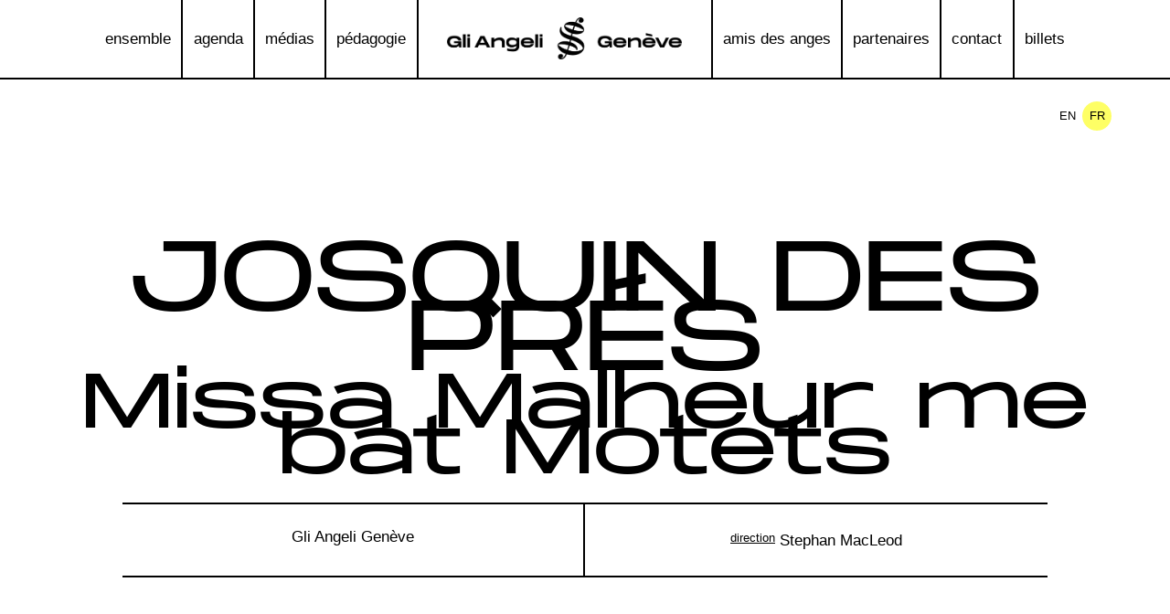

--- FILE ---
content_type: text/html; charset=UTF-8
request_url: https://gliangeligeneve.com/concerts/lart_de_josquin
body_size: 6468
content:
<!DOCTYPE html>
<html lang="fr" >
    <head>
        
        <meta charset="utf-8">
        <meta name="viewport" content="width=device-width, initial-scale=1.0">
        <title>Gli Angeli Genève</title>
<meta name="keywords" content="website"/>
<meta name="description" content="Gli Angeli Vocal and instrumental chamber music of the 17th and 18th centuries 2020"/>


        
        <style >[wire\:loading], [wire\:loading\.delay], [wire\:loading\.inline-block], [wire\:loading\.inline], [wire\:loading\.block], [wire\:loading\.flex], [wire\:loading\.table], [wire\:loading\.grid], [wire\:loading\.inline-flex] {display: none;}[wire\:loading\.delay\.shortest], [wire\:loading\.delay\.shorter], [wire\:loading\.delay\.short], [wire\:loading\.delay\.long], [wire\:loading\.delay\.longer], [wire\:loading\.delay\.longest] {display:none;}[wire\:offline] {display: none;}[wire\:dirty]:not(textarea):not(input):not(select) {display: none;}input:-webkit-autofill, select:-webkit-autofill, textarea:-webkit-autofill {animation-duration: 50000s;animation-name: livewireautofill;}@keyframes livewireautofill { from {} }</style>
        <link href="https://gliangeligeneve.com/css/app.css?id=5bcb678fb70dfa6f7ed4e3a1842af1d5" rel="stylesheet"/><link rel="apple-touch-icon" sizes="180x180" href="/images/favicon/apple-touch-icon6728.png?v=lk2RpxG8lr"/>
                <link rel="icon" type="image/png" sizes="32x32" href="/images/favicon/favicon-32x326728.png?v=lk2RpxG8lr"/>
                <link rel="icon" type="image/png" sizes="16x16" href="/images/favicon/favicon-16x166728.png?v=lk2RpxG8lr"/>
                <link rel="mask-icon" href="/images/favicon/safari-pinned-tab6728.svg?v=lk2RpxG8lr" color="#666666"/>
                <link rel="shortcut icon" href="/images/favicon/favicon6728.ico?v=lk2RpxG8lr"/>
                
                
        
       
                <script defer src="https://gliangeligeneve.com/js/app.js?id=c1b1b350b4e3df5a28c2fa30b7311860"></script>
        
    </head>
            <body class="h-full min-h-screen relative typo-md">
            <div>
        <nav class="relative w-full mx-auto mb-[2px] md:mb-0
    pt-[0.5rem] px-[1rem] md:px-0 lg:pt-0 bg-white text-center top-0 
    flex flex-wrap justify-between items-center z-50"
        x-data="{ open: false }">
        <div class="hamburger md:hidden cursor-pointer" x-on:click="open=!open"></div>
        <a class="block w-3/5 md:max-w-xs mx-auto my-4  md:mb-5 lg:hidden" href="https://gliangeligeneve.com"><img  src="/images/GAG_LOGO_CMJN_BLACK_LIGNE.png"
            alt="Logo Gli Angeli Genève"/></a>
        
        <div
            class="absolute top-full left-0 right-0 border-b-2 border-solid border-black bg-white md:static md:max-h-auto basis-full grow text-center">
            
            <ul class="flex flex-col md:flex-row justify-center md:px-[1em] md:border-t-2 border-solid border-black lg:border-t-0"
                :class="{ 'hidden md:flex': !open }">
                                
                                                                            <li class="lg:flex lg:flex-col lg:items-center lg:content-center lg:justify-center border-black border-solid border-b-2 last:border-b-0 md:border-b-0 md:border-r-2 md:last:border-r-0 first:hover:bg-gradient-to-b first:md:hover:bg-gradient-to-r last:hover:bg-gradient-to-t last:md:hover:bg-gradient-to-l edging:hover:from-transparent edging:hover:to-gli-yellow  not-edging:hover:bg-gli-yellow">
    <div class="">
        <a class="typo-lg md:typo-md  flex flex-row items-center py-2  md:py-1-12 md:px-0-65 gap-1" href="/pages/ensemble" >ensemble  </a>
       
    </div>
</li>
                                                                                <li class="lg:flex lg:flex-col lg:items-center lg:content-center lg:justify-center border-black border-solid border-b-2 last:border-b-0 md:border-b-0 md:border-r-2 md:last:border-r-0 first:hover:bg-gradient-to-b first:md:hover:bg-gradient-to-r last:hover:bg-gradient-to-t last:md:hover:bg-gradient-to-l edging:hover:from-transparent edging:hover:to-gli-yellow  not-edging:hover:bg-gli-yellow">
    <div class="">
        <a class="typo-lg md:typo-md  flex flex-row items-center py-2  md:py-1-12 md:px-0-65 gap-1" href="/pages/agenda" >agenda  </a>
       
    </div>
</li>
                                                                                <li class="lg:flex lg:flex-col lg:items-center lg:content-center lg:justify-center border-black border-solid border-b-2 last:border-b-0 md:border-b-0 md:border-r-2 md:last:border-r-0 first:hover:bg-gradient-to-b first:md:hover:bg-gradient-to-r last:hover:bg-gradient-to-t last:md:hover:bg-gradient-to-l edging:hover:from-transparent edging:hover:to-gli-yellow  not-edging:hover:bg-gli-yellow">
    <div class="">
        <a class="typo-lg md:typo-md  flex flex-row items-center py-2  md:py-1-12 md:px-0-65 gap-1" href="/pages/media" >médias  </a>
       
    </div>
</li>
                                                                                <li class="lg:flex lg:flex-col lg:items-center lg:content-center lg:justify-center border-black border-solid border-b-2 last:border-b-0 md:border-b-0 md:border-r-2 md:last:border-r-0 first:hover:bg-gradient-to-b first:md:hover:bg-gradient-to-r last:hover:bg-gradient-to-t last:md:hover:bg-gradient-to-l edging:hover:from-transparent edging:hover:to-gli-yellow  not-edging:hover:bg-gli-yellow">
    <div class="">
        <a class="typo-lg md:typo-md  flex flex-row items-center py-2  md:py-1-12 md:px-0-65 gap-1" href="/pages/pedagogie" >pédagogie  </a>
       
    </div>
</li>
                                                                                                        <li
                    class="lg:flex lg:flex-col lg:items-center lg:content-center lg:justify-center border-black border-solid border-b-2 last:border-b-0 md:border-b-0 md:border-r-2 md:last:border-r-0 
                hidden">
                    <a class="typo-lg md:typo-md py-2 md:py-1-12 md:px-0-65 max-w-xs inline-block"  href="/">
                        <img class="px-5 w-auto" src="/images/GAG_LOGO_CMJN_BLACK_LIGNE.png"
                            alt="Logo Gli Angeli Genève">
                    </a>
                </li>                                                                                <li class="lg:flex lg:flex-col lg:items-center lg:content-center lg:justify-center border-black border-solid border-b-2 last:border-b-0 md:border-b-0 md:border-r-2 md:last:border-r-0 first:hover:bg-gradient-to-b first:md:hover:bg-gradient-to-r last:hover:bg-gradient-to-t last:md:hover:bg-gradient-to-l edging:hover:from-transparent edging:hover:to-gli-pink  not-edging:hover:bg-gli-pink">
    <div class="">
        <a class="typo-lg md:typo-md  flex flex-row items-center py-2  md:py-1-12 md:px-0-65 gap-1" href="/pages/amis" >amis des anges  </a>
       
    </div>
</li>
                                                                                <li class="lg:flex lg:flex-col lg:items-center lg:content-center lg:justify-center border-black border-solid border-b-2 last:border-b-0 md:border-b-0 md:border-r-2 md:last:border-r-0 first:hover:bg-gradient-to-b first:md:hover:bg-gradient-to-r last:hover:bg-gradient-to-t last:md:hover:bg-gradient-to-l edging:hover:from-transparent edging:hover:to-gli-pink  not-edging:hover:bg-gli-pink">
    <div class="">
        <a class="typo-lg md:typo-md  flex flex-row items-center py-2  md:py-1-12 md:px-0-65 gap-1" href="/pages/partenaires" >partenaires  </a>
       
    </div>
</li>
                                                                                <li class="lg:flex lg:flex-col lg:items-center lg:content-center lg:justify-center border-black border-solid border-b-2 last:border-b-0 md:border-b-0 md:border-r-2 md:last:border-r-0 first:hover:bg-gradient-to-b first:md:hover:bg-gradient-to-r last:hover:bg-gradient-to-t last:md:hover:bg-gradient-to-l edging:hover:from-transparent edging:hover:to-gli-pink  not-edging:hover:bg-gli-pink">
    <div class="">
        <a class="typo-lg md:typo-md  flex flex-row items-center py-2  md:py-1-12 md:px-0-65 gap-1" href="/pages/contact" >contact  </a>
       
    </div>
</li>
                                                                                <li class="lg:flex lg:flex-col lg:items-center lg:content-center lg:justify-center border-black border-solid border-b-2 last:border-b-0 md:border-b-0 md:border-r-2 md:last:border-r-0 first:hover:bg-gradient-to-b first:md:hover:bg-gradient-to-r last:hover:bg-gradient-to-t last:md:hover:bg-gradient-to-l edging:hover:from-transparent edging:hover:to-gli-pink  not-edging:hover:bg-gli-pink">
    <div class="">
        <a class="typo-lg md:typo-md  flex flex-row items-center py-2  md:py-1-12 md:px-0-65 gap-1" href="/pages/billets" >billets  </a>
       
    </div>
</li>
                                                                </ul>
        </div>
        <nav
        class="w-auto ml-auto mr-0 px-4 pt-4 pb-2 sm:px-8 md:px-16 max-w-desktop absolute right-0 -bottom-16
    flex justify-end items-center z-10">
        <ul class="flex flex-row justify-center gap-2">
                            <li
                    class="bg-white box-content rounded-full text-center w-8 h-8 leading-7 hover:bg-gli-yellow active:bg-gli-pink cursor-pointer">
                    <a class="uppercase typo-sm" href="https://gliangeligeneve.com/concerts/lart_de_josquin?lang=en">en</a>
                </li>
                            <li
                    class="bg-white box-content rounded-full text-center w-8 h-8 leading-7 hover:bg-gli-yellow active:bg-gli-pink cursor-pointer bg-gli-yellow">
                    <a class="uppercase typo-sm" href="https://gliangeligeneve.com/concerts/lart_de_josquin?lang=fr">fr</a>
                </li>
                    </ul>

    </nav>

    </nav>
    <section class="relative">

        <div class="relative py-8 px-4 sm:px-8 md:px-16 max-w-desktop mx-auto space-y-7">
    <div class="h-40 md:h-10"></div>
                    <div class="h-10"></div>
</div> 
    <div class="px-4 sm:px-8 md:px-16">
    <h1 class="text-center font-secondary typo-bigtitle uppercase  break-words md:break-normal ... max-w-full">Josquin des Prés</h1>
</div>    
    
        <div class="px-4 sm:px-8 md:px-16">
                   <h3 class="text-center font-secondary leading-thight-fluid typo-3xl">Missa Malheur me bat
Motets</h3>
      </div>

    <div class="relative py-8 px-4 sm:px-8 md:px-16 max-w-desktop mx-auto space-y-7">
    <article class="">
     <div
         class="flex flex-col sm:flex-row flex-nowrap justify-between items-center gap-0
            border-y-solid border-y-black border-y-2">
         <div
             class="w-full sm:w-1/2 border-b-solid border-b-black border-b-2 last:border-b-0 sm:border-b-0 sm:border-r-solid sm:border-r-black sm:border-r-2 sm:last:border-r-0 py-6 px-0 sm:px-8 space-y-2">
                              <h3 class="text-center">Gli Angeli Genève</h3>
                          <ul class="flex flex-row flex-wrap justify-center gap-x-4 gap-y-2">
                              </ul>
         </div>
         <div
             class="w-full sm:w-1/2 border-b-solid border-b-black border-b-2 last:border-b-0 sm:border-b-0 sm:border-r-solid sm:border-r-black sm:border-r-2 sm:last:border-r-0 py-6 px-0 sm:px-8 space-y-2">
             <ul class="flex flex-row flex-wrap justify-center gap-x-4 gap-y-2">
                                      <li class="hover:bg-gli-yellow">
    <a href="/musicians/stephan_macleod">
        <span
            class="typo-sm underline underline-offset-4	decoration-4 lowercase font-medium align-top">Direction</span>
        Stephan MacLeod</a>
</li>
                              </ul>
         </div>
     </div>

     <div class="w-full py-6 px-0 sm:px-8 space-y-2">
         <ul class="flex flex-row flex-wrap justify-center gap-x-4 gap-y-2 ">
                      </ul>
     </div>
 </article>
</div>
</section>
    <footer class="text-center">
    <div class="relative py-8 px-4 sm:px-8 md:px-16 mx-auto space-y-7">
    <section class="border-y-2 border-solid border-black py-4">
            <h3 class="font-secondary">Des questions? Remarques?</h3>
            <p>Vous pouvez nous appeler par téléphone au +41 22 734 71 70 ou nous contacter par e-mail:  <a class="link"
                    href="mailto:info@gliangeligeneve.com">info@gliangeligeneve.com</a></p>
        </section>
        <section class="flex justify-center flex-row gap-8">
            <a href="https://www.facebook.com/gliangeligeneve/?locale=fr_FR" target="_blank"><img class="w-8  hover:[content:url('/images/sn/facebook-hover.svg')]" src="/images/sn/facebook.svg" /></a>
            <a href="https://www.instagram.com/gliangeligeneve/" target="_blank"><img class="w-8  hover:[content:url('/images/sn/instagram-hover.svg')]" src="/images/sn/instagram.svg" /></a>
            <a href="https://www.youtube.com/channel/UCMXdOvNFOsekTiTcUGb33fQ" target="_blank"><img class="w-8  hover:[content:url('/images/sn/youtube-hover.svg')]" src="/images/sn/youtube.svg" /></a>
        </section>
        <section>
            <div wire:id="CXDuRH37bQQDoVXZUitz" wire:initial-data="{&quot;fingerprint&quot;:{&quot;id&quot;:&quot;CXDuRH37bQQDoVXZUitz&quot;,&quot;name&quot;:&quot;newsletter&quot;,&quot;locale&quot;:&quot;fr&quot;,&quot;path&quot;:&quot;concerts\/lart_de_josquin&quot;,&quot;method&quot;:&quot;GET&quot;,&quot;v&quot;:&quot;acj&quot;},&quot;effects&quot;:{&quot;listeners&quot;:[&quot;captcha_validated&quot;]},&quot;serverMemo&quot;:{&quot;children&quot;:[],&quot;errors&quot;:[],&quot;htmlHash&quot;:&quot;ec59752c&quot;,&quot;data&quot;:{&quot;loading&quot;:false,&quot;message&quot;:&quot;Inscription en cours...&quot;,&quot;email&quot;:null},&quot;dataMeta&quot;:[],&quot;checksum&quot;:&quot;4aa350ef8a0904f42a7bd32ea4eef55a1371f156f7236e352c72a7e276dbe594&quot;}}" id="mc_embed_shell">
  
      <div id="mc_embed_signup">
          <form class="w-full space-y-4 old:space-y-0 old:flex old:flex-row old:gap-4 justify-between" wire:submit.prevent="subscribe">
            <div class="flex flex-col gap-px grow w-1/2 justify-start">
              <input type="text" value="" name="email"
              wire:model.defer="email"
                  class="border-solid border-2 border-black p-4 w-full
                placeholder:text-gray-500 placeholder:text-center old:placeholder:text-left"
                  id="mce-EMAIL" placeholder="newsletter" aria-required="true"/>
                               </div>
              <button
                  class="border-solid border-2 border-black p-4 font-secondary uppercase hover:bg-gli-blue hover:text-white hover:border-gli-blue active:border-gli-blue active:text-gli-blue active:bg-white w-1/2"
                  id="mc-embedded-subscribe">Subscribe</button>
          </form>
        
      </div>
      </div>

<!-- Livewire Component wire-end:CXDuRH37bQQDoVXZUitz -->

        </section>

        <section
            class="space-y-4 border-t-2 border-solid border-black  
        sm:space-y-0 sm:flex sm:flex-row sm:justify-between sm:gap-4 sm:border-b-2">
            <div
                class="typo-sm py-4 sm:text-left sm:w-1/3 sm:flex sm:flex-row sm:flex-wrap sm:justify-center sm:pl-4 sm:gap-5">
                <div class="">
                    Gli Angeli Genève<br>
                    34 bd de Saint-Georges<br>
                    1205 Geneva, Switzerland
                </div>
                <div class="">
                    <a class="link" href="phone:+41227347170">+41&nbsp;22&nbsp;734&nbsp;71&nbsp;70</a><br>
                    <a class="link" href="mailto:info@gliangeligeneve.com">info@gliangeligeneve.com</a>
                </div>
            </div>

            <a href="https://etickets.infomaniak.com/shop/RU0jYjM3rn"
                class="text-center font-secondary uppercase p-4
            border-2 border-solid border-black sm:w-1/3 sm:border-y-0 flex flex-col justify-center items-center content-center hover:bg-gli-blue hover:text-white active:text-gli-blue active:bg-white"
                target="_blank">
                <span>TICKETS</span>
            </a>

            <ul
                class="typo-sm text-left py-4 flex flex-row flex-wrap justify-around items-baseline gap-4 sm:gap-x-2 sm:justify-start sm:w-1/3">
                
                <a href="https://www.systeme-d.com/#gli-angeli-geneve" target="_blank" class="link">Designed by
                    SYSTƎME D</a>
                <li><a class="link" href="https://www.karsegard.ch/" target="_blank"
                        title="tailored website using laravel">Developed with &lt;3 by Karsegård Digital Agency</a></li>
            </ul>
        </section>
</div></footer>
    </div>

<div wire:id="67AR8VuBBNJ4zgUkeF1P" wire:initial-data="{&quot;fingerprint&quot;:{&quot;id&quot;:&quot;67AR8VuBBNJ4zgUkeF1P&quot;,&quot;name&quot;:&quot;livewire-ui-modal&quot;,&quot;locale&quot;:&quot;fr&quot;,&quot;path&quot;:&quot;concerts\/lart_de_josquin&quot;,&quot;method&quot;:&quot;GET&quot;,&quot;v&quot;:&quot;acj&quot;},&quot;effects&quot;:{&quot;listeners&quot;:[&quot;openModal&quot;,&quot;destroyComponent&quot;]},&quot;serverMemo&quot;:{&quot;children&quot;:[],&quot;errors&quot;:[],&quot;htmlHash&quot;:&quot;17eef698&quot;,&quot;data&quot;:{&quot;activeComponent&quot;:null,&quot;components&quot;:[]},&quot;dataMeta&quot;:[],&quot;checksum&quot;:&quot;ee3e1d2499f7021a787d33632a8f5c537e67efed693a1f49829436ffba3d8441&quot;}}">
            <script>
            (()=>{var t,e={331:()=>{function t(t){return function(t){if(Array.isArray(t))return e(t)}(t)||function(t){if("undefined"!=typeof Symbol&&null!=t[Symbol.iterator]||null!=t["@@iterator"])return Array.from(t)}(t)||function(t,o){if(!t)return;if("string"==typeof t)return e(t,o);var n=Object.prototype.toString.call(t).slice(8,-1);"Object"===n&&t.constructor&&(n=t.constructor.name);if("Map"===n||"Set"===n)return Array.from(t);if("Arguments"===n||/^(?:Ui|I)nt(?:8|16|32)(?:Clamped)?Array$/.test(n))return e(t,o)}(t)||function(){throw new TypeError("Invalid attempt to spread non-iterable instance.\nIn order to be iterable, non-array objects must have a [Symbol.iterator]() method.")}()}function e(t,e){(null==e||e>t.length)&&(e=t.length);for(var o=0,n=new Array(e);o<e;o++)n[o]=t[o];return n}window.LivewireUIModal=function(){return{show:!1,showActiveComponent:!0,activeComponent:!1,componentHistory:[],modalWidth:null,getActiveComponentModalAttribute:function(t){if(void 0!==this.$wire.get("components")[this.activeComponent])return this.$wire.get("components")[this.activeComponent].modalAttributes[t]},closeModalOnEscape:function(t){if(!1!==this.getActiveComponentModalAttribute("closeOnEscape")){var e=!0===this.getActiveComponentModalAttribute("closeOnEscapeIsForceful");this.closeModal(e)}},closeModalOnClickAway:function(t){if(!1!==this.getActiveComponentModalAttribute("closeOnClickAway")){var e=!0===this.getActiveComponentModalAttribute("closeOnClickIsForceful");this.closeModal(e)}},closeModal:function(){var t=arguments.length>0&&void 0!==arguments[0]&&arguments[0],e=arguments.length>1&&void 0!==arguments[1]?arguments[1]:0,o=arguments.length>2&&void 0!==arguments[2]&&arguments[2];if(!1!==this.show){if(!0===this.getActiveComponentModalAttribute("dispatchCloseEvent")){var n=this.$wire.get("components")[this.activeComponent].name;Livewire.emit("modalClosed",n,this.$wire.get("components")[this.activeComponent].attributes,this.$wire.get("components")[this.activeComponent].modalAttributes)}if(!0===this.getActiveComponentModalAttribute("destroyOnClose")&&Livewire.emit("destroyComponent",this.activeComponent),e>0)for(var i=0;i<e;i++){if(o){var r=this.componentHistory[this.componentHistory.length-1];Livewire.emit("destroyComponent",r)}this.componentHistory.pop()}var s=this.componentHistory.pop();s&&!1===t&&s?this.setActiveModalComponent(s,!0):this.setShowPropertyTo(!1)}},setActiveModalComponent:function(t){var e=this,o=arguments.length>1&&void 0!==arguments[1]&&arguments[1];if(this.setShowPropertyTo(!0),this.activeComponent!==t){!1!==this.activeComponent&&!1===o&&this.componentHistory.push(this.activeComponent);var n=50;!1===this.activeComponent?(this.activeComponent=t,this.showActiveComponent=!0,this.modalWidth=this.getActiveComponentModalAttribute("maxWidthClass")):(this.showActiveComponent=!1,n=400,setTimeout((function(){e.activeComponent=t,e.showActiveComponent=!0,e.modalWidth=e.getActiveComponentModalAttribute("maxWidthClass")}),300)),this.$nextTick((function(){var o,i=null===(o=e.$refs[t])||void 0===o?void 0:o.querySelector("[autofocus]");i&&setTimeout((function(){i.focus()}),n)}))}},focusables:function(){return t(this.$el.querySelectorAll("a, button, input:not([type='hidden'], textarea, select, details, [tabindex]:not([tabindex='-1'])")).filter((function(t){return!t.hasAttribute("disabled")}))},firstFocusable:function(){return this.focusables()[0]},lastFocusable:function(){return this.focusables().slice(-1)[0]},nextFocusable:function(){return this.focusables()[this.nextFocusableIndex()]||this.firstFocusable()},prevFocusable:function(){return this.focusables()[this.prevFocusableIndex()]||this.lastFocusable()},nextFocusableIndex:function(){return(this.focusables().indexOf(document.activeElement)+1)%(this.focusables().length+1)},prevFocusableIndex:function(){return Math.max(0,this.focusables().indexOf(document.activeElement))-1},setShowPropertyTo:function(t){var e=this;this.show=t,t?document.body.classList.add("overflow-y-hidden"):(document.body.classList.remove("overflow-y-hidden"),setTimeout((function(){e.activeComponent=!1,e.$wire.resetState()}),300))},init:function(){var t=this;this.modalWidth=this.getActiveComponentModalAttribute("maxWidthClass"),Livewire.on("closeModal",(function(){var e=arguments.length>0&&void 0!==arguments[0]&&arguments[0],o=arguments.length>1&&void 0!==arguments[1]?arguments[1]:0,n=arguments.length>2&&void 0!==arguments[2]&&arguments[2];t.closeModal(e,o,n)})),Livewire.on("activeModalComponentChanged",(function(e){t.setActiveModalComponent(e)}))}}}},754:()=>{}},o={};function n(t){var i=o[t];if(void 0!==i)return i.exports;var r=o[t]={exports:{}};return e[t](r,r.exports,n),r.exports}n.m=e,t=[],n.O=(e,o,i,r)=>{if(!o){var s=1/0;for(u=0;u<t.length;u++){for(var[o,i,r]=t[u],a=!0,c=0;c<o.length;c++)(!1&r||s>=r)&&Object.keys(n.O).every((t=>n.O[t](o[c])))?o.splice(c--,1):(a=!1,r<s&&(s=r));if(a){t.splice(u--,1);var l=i();void 0!==l&&(e=l)}}return e}r=r||0;for(var u=t.length;u>0&&t[u-1][2]>r;u--)t[u]=t[u-1];t[u]=[o,i,r]},n.o=(t,e)=>Object.prototype.hasOwnProperty.call(t,e),(()=>{var t={387:0,109:0};n.O.j=e=>0===t[e];var e=(e,o)=>{var i,r,[s,a,c]=o,l=0;if(s.some((e=>0!==t[e]))){for(i in a)n.o(a,i)&&(n.m[i]=a[i]);if(c)var u=c(n)}for(e&&e(o);l<s.length;l++)r=s[l],n.o(t,r)&&t[r]&&t[r][0](),t[r]=0;return n.O(u)},o=self.webpackChunk=self.webpackChunk||[];o.forEach(e.bind(null,0)),o.push=e.bind(null,o.push.bind(o))})(),n.O(void 0,[109],(()=>n(331)));var i=n.O(void 0,[109],(()=>n(754)));i=n.O(i)})();
        </script>
        
    <div x-data="LivewireUIModal()" x-init="init()" x-on:close.stop="setShowPropertyTo(false)"
        x-on:keydown.escape.window="closeModalOnEscape()" x-show="show" class="fixed inset-0 z-10 overflow-y-auto"
        style="display: none;">
        <div class="flex items-center justify-center min-h-screen px-4 pt-4 pb-10 text-center ">
            <div x-show="show" x-on:click="closeModalOnClickAway()" x-transition:enter="ease-out duration-300"
                x-transition:enter-start="opacity-0" x-transition:enter-end="opacity-100"
                x-transition:leave="ease-in duration-200" x-transition:leave-start="opacity-100"
                x-transition:leave-end="opacity-0" class="fixed inset-0 transition-all transform">
                <div class="absolute inset-0 bg-gray-500 opacity-75"></div>
            </div>

            <span class="hidden sm:inline-block sm:align-middle sm:h-screen" aria-hidden="true">&#8203;</span>

            <div x-show="show && showActiveComponent" x-transition:enter="ease-out duration-300"
                x-transition:enter-start="opacity-0 translate-y-4 sm:translate-y-0 sm:scale-95"
                x-transition:enter-end="opacity-100 translate-y-0 sm:scale-100"
                x-transition:leave="ease-in duration-200"
                x-transition:leave-start="opacity-100 translate-y-0 sm:scale-100"
                x-transition:leave-end="opacity-0 translate-y-4 sm:translate-y-0 sm:scale-95"
                x-bind:class="modalWidth"
                class="inline-block w-full align-bottom bg-white rounded-lg text-left overflow-hidden shadow-xl transform transition-all "
                id="modal-container" x-trap.noscroll.inert="show && showActiveComponent" aria-modal="true">
                                            </div>
        </div>
    </div>
</div>

<!-- Livewire Component wire-end:67AR8VuBBNJ4zgUkeF1P --><script src="/livewire/livewire.js?id=90730a3b0e7144480175" data-turbo-eval="false" data-turbolinks-eval="false" ></script><script data-turbo-eval="false" data-turbolinks-eval="false" >window.livewire = new Livewire();window.Livewire = window.livewire;window.livewire_app_url = '';window.livewire_token = 'VPJW7VBQGr3lvUrVSHBr6jdpRT1kOwvsINyVpEct';window.deferLoadingAlpine = function (callback) {window.addEventListener('livewire:load', function () {callback();});};let started = false;window.addEventListener('alpine:initializing', function () {if (! started) {window.livewire.start();started = true;}});document.addEventListener("DOMContentLoaded", function () {if (! started) {window.livewire.start();started = true;}});</script>





<script defer src="/vendor/laravel-layouts/assets/js/app.js?961b7e6ad0866da50ebe5a34320375da"></script>        </body>
    </html>


--- FILE ---
content_type: application/javascript
request_url: https://gliangeligeneve.com/js/app.js?id=c1b1b350b4e3df5a28c2fa30b7311860
body_size: 34865
content:
/*! For license information please see app.js.LICENSE.txt */
(()=>{var t,n={669:(t,n,r)=>{t.exports=r(609)},448:(t,n,r)=>{"use strict";var e=r(867),i=r(26),o=r(372),u=r(327),a=r(97),c=r(109),f=r(985),s=r(61),l=r(655),h=r(263);t.exports=function(t){return new Promise((function(n,r){var p,v=t.data,d=t.headers,g=t.responseType;function y(){t.cancelToken&&t.cancelToken.unsubscribe(p),t.signal&&t.signal.removeEventListener("abort",p)}e.isFormData(v)&&delete d["Content-Type"];var _=new XMLHttpRequest;if(t.auth){var m=t.auth.username||"",w=t.auth.password?unescape(encodeURIComponent(t.auth.password)):"";d.Authorization="Basic "+btoa(m+":"+w)}var b=a(t.baseURL,t.url);function x(){if(_){var e="getAllResponseHeaders"in _?c(_.getAllResponseHeaders()):null,o={data:g&&"text"!==g&&"json"!==g?_.response:_.responseText,status:_.status,statusText:_.statusText,headers:e,config:t,request:_};i((function(t){n(t),y()}),(function(t){r(t),y()}),o),_=null}}if(_.open(t.method.toUpperCase(),u(b,t.params,t.paramsSerializer),!0),_.timeout=t.timeout,"onloadend"in _?_.onloadend=x:_.onreadystatechange=function(){_&&4===_.readyState&&(0!==_.status||_.responseURL&&0===_.responseURL.indexOf("file:"))&&setTimeout(x)},_.onabort=function(){_&&(r(s("Request aborted",t,"ECONNABORTED",_)),_=null)},_.onerror=function(){r(s("Network Error",t,null,_)),_=null},_.ontimeout=function(){var n=t.timeout?"timeout of "+t.timeout+"ms exceeded":"timeout exceeded",e=t.transitional||l.transitional;t.timeoutErrorMessage&&(n=t.timeoutErrorMessage),r(s(n,t,e.clarifyTimeoutError?"ETIMEDOUT":"ECONNABORTED",_)),_=null},e.isStandardBrowserEnv()){var E=(t.withCredentials||f(b))&&t.xsrfCookieName?o.read(t.xsrfCookieName):void 0;E&&(d[t.xsrfHeaderName]=E)}"setRequestHeader"in _&&e.forEach(d,(function(t,n){void 0===v&&"content-type"===n.toLowerCase()?delete d[n]:_.setRequestHeader(n,t)})),e.isUndefined(t.withCredentials)||(_.withCredentials=!!t.withCredentials),g&&"json"!==g&&(_.responseType=t.responseType),"function"==typeof t.onDownloadProgress&&_.addEventListener("progress",t.onDownloadProgress),"function"==typeof t.onUploadProgress&&_.upload&&_.upload.addEventListener("progress",t.onUploadProgress),(t.cancelToken||t.signal)&&(p=function(t){_&&(r(!t||t&&t.type?new h("canceled"):t),_.abort(),_=null)},t.cancelToken&&t.cancelToken.subscribe(p),t.signal&&(t.signal.aborted?p():t.signal.addEventListener("abort",p))),v||(v=null),_.send(v)}))}},609:(t,n,r)=>{"use strict";var e=r(867),i=r(849),o=r(321),u=r(185);var a=function t(n){var r=new o(n),a=i(o.prototype.request,r);return e.extend(a,o.prototype,r),e.extend(a,r),a.create=function(r){return t(u(n,r))},a}(r(655));a.Axios=o,a.Cancel=r(263),a.CancelToken=r(972),a.isCancel=r(502),a.VERSION=r(288).version,a.all=function(t){return Promise.all(t)},a.spread=r(713),a.isAxiosError=r(268),t.exports=a,t.exports.default=a},263:t=>{"use strict";function n(t){this.message=t}n.prototype.toString=function(){return"Cancel"+(this.message?": "+this.message:"")},n.prototype.__CANCEL__=!0,t.exports=n},972:(t,n,r)=>{"use strict";var e=r(263);function i(t){if("function"!=typeof t)throw new TypeError("executor must be a function.");var n;this.promise=new Promise((function(t){n=t}));var r=this;this.promise.then((function(t){if(r._listeners){var n,e=r._listeners.length;for(n=0;n<e;n++)r._listeners[n](t);r._listeners=null}})),this.promise.then=function(t){var n,e=new Promise((function(t){r.subscribe(t),n=t})).then(t);return e.cancel=function(){r.unsubscribe(n)},e},t((function(t){r.reason||(r.reason=new e(t),n(r.reason))}))}i.prototype.throwIfRequested=function(){if(this.reason)throw this.reason},i.prototype.subscribe=function(t){this.reason?t(this.reason):this._listeners?this._listeners.push(t):this._listeners=[t]},i.prototype.unsubscribe=function(t){if(this._listeners){var n=this._listeners.indexOf(t);-1!==n&&this._listeners.splice(n,1)}},i.source=function(){var t;return{token:new i((function(n){t=n})),cancel:t}},t.exports=i},502:t=>{"use strict";t.exports=function(t){return!(!t||!t.__CANCEL__)}},321:(t,n,r)=>{"use strict";var e=r(867),i=r(327),o=r(782),u=r(572),a=r(185),c=r(875),f=c.validators;function s(t){this.defaults=t,this.interceptors={request:new o,response:new o}}s.prototype.request=function(t,n){if("string"==typeof t?(n=n||{}).url=t:n=t||{},!n.url)throw new Error("Provided config url is not valid");(n=a(this.defaults,n)).method?n.method=n.method.toLowerCase():this.defaults.method?n.method=this.defaults.method.toLowerCase():n.method="get";var r=n.transitional;void 0!==r&&c.assertOptions(r,{silentJSONParsing:f.transitional(f.boolean),forcedJSONParsing:f.transitional(f.boolean),clarifyTimeoutError:f.transitional(f.boolean)},!1);var e=[],i=!0;this.interceptors.request.forEach((function(t){"function"==typeof t.runWhen&&!1===t.runWhen(n)||(i=i&&t.synchronous,e.unshift(t.fulfilled,t.rejected))}));var o,s=[];if(this.interceptors.response.forEach((function(t){s.push(t.fulfilled,t.rejected)})),!i){var l=[u,void 0];for(Array.prototype.unshift.apply(l,e),l=l.concat(s),o=Promise.resolve(n);l.length;)o=o.then(l.shift(),l.shift());return o}for(var h=n;e.length;){var p=e.shift(),v=e.shift();try{h=p(h)}catch(t){v(t);break}}try{o=u(h)}catch(t){return Promise.reject(t)}for(;s.length;)o=o.then(s.shift(),s.shift());return o},s.prototype.getUri=function(t){if(!t.url)throw new Error("Provided config url is not valid");return t=a(this.defaults,t),i(t.url,t.params,t.paramsSerializer).replace(/^\?/,"")},e.forEach(["delete","get","head","options"],(function(t){s.prototype[t]=function(n,r){return this.request(a(r||{},{method:t,url:n,data:(r||{}).data}))}})),e.forEach(["post","put","patch"],(function(t){s.prototype[t]=function(n,r,e){return this.request(a(e||{},{method:t,url:n,data:r}))}})),t.exports=s},782:(t,n,r)=>{"use strict";var e=r(867);function i(){this.handlers=[]}i.prototype.use=function(t,n,r){return this.handlers.push({fulfilled:t,rejected:n,synchronous:!!r&&r.synchronous,runWhen:r?r.runWhen:null}),this.handlers.length-1},i.prototype.eject=function(t){this.handlers[t]&&(this.handlers[t]=null)},i.prototype.forEach=function(t){e.forEach(this.handlers,(function(n){null!==n&&t(n)}))},t.exports=i},97:(t,n,r)=>{"use strict";var e=r(793),i=r(303);t.exports=function(t,n){return t&&!e(n)?i(t,n):n}},61:(t,n,r)=>{"use strict";var e=r(481);t.exports=function(t,n,r,i,o){var u=new Error(t);return e(u,n,r,i,o)}},572:(t,n,r)=>{"use strict";var e=r(867),i=r(527),o=r(502),u=r(655),a=r(263);function c(t){if(t.cancelToken&&t.cancelToken.throwIfRequested(),t.signal&&t.signal.aborted)throw new a("canceled")}t.exports=function(t){return c(t),t.headers=t.headers||{},t.data=i.call(t,t.data,t.headers,t.transformRequest),t.headers=e.merge(t.headers.common||{},t.headers[t.method]||{},t.headers),e.forEach(["delete","get","head","post","put","patch","common"],(function(n){delete t.headers[n]})),(t.adapter||u.adapter)(t).then((function(n){return c(t),n.data=i.call(t,n.data,n.headers,t.transformResponse),n}),(function(n){return o(n)||(c(t),n&&n.response&&(n.response.data=i.call(t,n.response.data,n.response.headers,t.transformResponse))),Promise.reject(n)}))}},481:t=>{"use strict";t.exports=function(t,n,r,e,i){return t.config=n,r&&(t.code=r),t.request=e,t.response=i,t.isAxiosError=!0,t.toJSON=function(){return{message:this.message,name:this.name,description:this.description,number:this.number,fileName:this.fileName,lineNumber:this.lineNumber,columnNumber:this.columnNumber,stack:this.stack,config:this.config,code:this.code,status:this.response&&this.response.status?this.response.status:null}},t}},185:(t,n,r)=>{"use strict";var e=r(867);t.exports=function(t,n){n=n||{};var r={};function i(t,n){return e.isPlainObject(t)&&e.isPlainObject(n)?e.merge(t,n):e.isPlainObject(n)?e.merge({},n):e.isArray(n)?n.slice():n}function o(r){return e.isUndefined(n[r])?e.isUndefined(t[r])?void 0:i(void 0,t[r]):i(t[r],n[r])}function u(t){if(!e.isUndefined(n[t]))return i(void 0,n[t])}function a(r){return e.isUndefined(n[r])?e.isUndefined(t[r])?void 0:i(void 0,t[r]):i(void 0,n[r])}function c(r){return r in n?i(t[r],n[r]):r in t?i(void 0,t[r]):void 0}var f={url:u,method:u,data:u,baseURL:a,transformRequest:a,transformResponse:a,paramsSerializer:a,timeout:a,timeoutMessage:a,withCredentials:a,adapter:a,responseType:a,xsrfCookieName:a,xsrfHeaderName:a,onUploadProgress:a,onDownloadProgress:a,decompress:a,maxContentLength:a,maxBodyLength:a,transport:a,httpAgent:a,httpsAgent:a,cancelToken:a,socketPath:a,responseEncoding:a,validateStatus:c};return e.forEach(Object.keys(t).concat(Object.keys(n)),(function(t){var n=f[t]||o,i=n(t);e.isUndefined(i)&&n!==c||(r[t]=i)})),r}},26:(t,n,r)=>{"use strict";var e=r(61);t.exports=function(t,n,r){var i=r.config.validateStatus;r.status&&i&&!i(r.status)?n(e("Request failed with status code "+r.status,r.config,null,r.request,r)):t(r)}},527:(t,n,r)=>{"use strict";var e=r(867),i=r(655);t.exports=function(t,n,r){var o=this||i;return e.forEach(r,(function(r){t=r.call(o,t,n)})),t}},655:(t,n,r)=>{"use strict";var e=r(155),i=r(867),o=r(16),u=r(481),a={"Content-Type":"application/x-www-form-urlencoded"};function c(t,n){!i.isUndefined(t)&&i.isUndefined(t["Content-Type"])&&(t["Content-Type"]=n)}var f,s={transitional:{silentJSONParsing:!0,forcedJSONParsing:!0,clarifyTimeoutError:!1},adapter:(("undefined"!=typeof XMLHttpRequest||void 0!==e&&"[object process]"===Object.prototype.toString.call(e))&&(f=r(448)),f),transformRequest:[function(t,n){return o(n,"Accept"),o(n,"Content-Type"),i.isFormData(t)||i.isArrayBuffer(t)||i.isBuffer(t)||i.isStream(t)||i.isFile(t)||i.isBlob(t)?t:i.isArrayBufferView(t)?t.buffer:i.isURLSearchParams(t)?(c(n,"application/x-www-form-urlencoded;charset=utf-8"),t.toString()):i.isObject(t)||n&&"application/json"===n["Content-Type"]?(c(n,"application/json"),function(t,n,r){if(i.isString(t))try{return(n||JSON.parse)(t),i.trim(t)}catch(t){if("SyntaxError"!==t.name)throw t}return(r||JSON.stringify)(t)}(t)):t}],transformResponse:[function(t){var n=this.transitional||s.transitional,r=n&&n.silentJSONParsing,e=n&&n.forcedJSONParsing,o=!r&&"json"===this.responseType;if(o||e&&i.isString(t)&&t.length)try{return JSON.parse(t)}catch(t){if(o){if("SyntaxError"===t.name)throw u(t,this,"E_JSON_PARSE");throw t}}return t}],timeout:0,xsrfCookieName:"XSRF-TOKEN",xsrfHeaderName:"X-XSRF-TOKEN",maxContentLength:-1,maxBodyLength:-1,validateStatus:function(t){return t>=200&&t<300},headers:{common:{Accept:"application/json, text/plain, */*"}}};i.forEach(["delete","get","head"],(function(t){s.headers[t]={}})),i.forEach(["post","put","patch"],(function(t){s.headers[t]=i.merge(a)})),t.exports=s},288:t=>{t.exports={version:"0.25.0"}},849:t=>{"use strict";t.exports=function(t,n){return function(){for(var r=new Array(arguments.length),e=0;e<r.length;e++)r[e]=arguments[e];return t.apply(n,r)}}},327:(t,n,r)=>{"use strict";var e=r(867);function i(t){return encodeURIComponent(t).replace(/%3A/gi,":").replace(/%24/g,"$").replace(/%2C/gi,",").replace(/%20/g,"+").replace(/%5B/gi,"[").replace(/%5D/gi,"]")}t.exports=function(t,n,r){if(!n)return t;var o;if(r)o=r(n);else if(e.isURLSearchParams(n))o=n.toString();else{var u=[];e.forEach(n,(function(t,n){null!=t&&(e.isArray(t)?n+="[]":t=[t],e.forEach(t,(function(t){e.isDate(t)?t=t.toISOString():e.isObject(t)&&(t=JSON.stringify(t)),u.push(i(n)+"="+i(t))})))})),o=u.join("&")}if(o){var a=t.indexOf("#");-1!==a&&(t=t.slice(0,a)),t+=(-1===t.indexOf("?")?"?":"&")+o}return t}},303:t=>{"use strict";t.exports=function(t,n){return n?t.replace(/\/+$/,"")+"/"+n.replace(/^\/+/,""):t}},372:(t,n,r)=>{"use strict";var e=r(867);t.exports=e.isStandardBrowserEnv()?{write:function(t,n,r,i,o,u){var a=[];a.push(t+"="+encodeURIComponent(n)),e.isNumber(r)&&a.push("expires="+new Date(r).toGMTString()),e.isString(i)&&a.push("path="+i),e.isString(o)&&a.push("domain="+o),!0===u&&a.push("secure"),document.cookie=a.join("; ")},read:function(t){var n=document.cookie.match(new RegExp("(^|;\\s*)("+t+")=([^;]*)"));return n?decodeURIComponent(n[3]):null},remove:function(t){this.write(t,"",Date.now()-864e5)}}:{write:function(){},read:function(){return null},remove:function(){}}},793:t=>{"use strict";t.exports=function(t){return/^([a-z][a-z\d+\-.]*:)?\/\//i.test(t)}},268:(t,n,r)=>{"use strict";var e=r(867);t.exports=function(t){return e.isObject(t)&&!0===t.isAxiosError}},985:(t,n,r)=>{"use strict";var e=r(867);t.exports=e.isStandardBrowserEnv()?function(){var t,n=/(msie|trident)/i.test(navigator.userAgent),r=document.createElement("a");function i(t){var e=t;return n&&(r.setAttribute("href",e),e=r.href),r.setAttribute("href",e),{href:r.href,protocol:r.protocol?r.protocol.replace(/:$/,""):"",host:r.host,search:r.search?r.search.replace(/^\?/,""):"",hash:r.hash?r.hash.replace(/^#/,""):"",hostname:r.hostname,port:r.port,pathname:"/"===r.pathname.charAt(0)?r.pathname:"/"+r.pathname}}return t=i(window.location.href),function(n){var r=e.isString(n)?i(n):n;return r.protocol===t.protocol&&r.host===t.host}}():function(){return!0}},16:(t,n,r)=>{"use strict";var e=r(867);t.exports=function(t,n){e.forEach(t,(function(r,e){e!==n&&e.toUpperCase()===n.toUpperCase()&&(t[n]=r,delete t[e])}))}},109:(t,n,r)=>{"use strict";var e=r(867),i=["age","authorization","content-length","content-type","etag","expires","from","host","if-modified-since","if-unmodified-since","last-modified","location","max-forwards","proxy-authorization","referer","retry-after","user-agent"];t.exports=function(t){var n,r,o,u={};return t?(e.forEach(t.split("\n"),(function(t){if(o=t.indexOf(":"),n=e.trim(t.substr(0,o)).toLowerCase(),r=e.trim(t.substr(o+1)),n){if(u[n]&&i.indexOf(n)>=0)return;u[n]="set-cookie"===n?(u[n]?u[n]:[]).concat([r]):u[n]?u[n]+", "+r:r}})),u):u}},713:t=>{"use strict";t.exports=function(t){return function(n){return t.apply(null,n)}}},875:(t,n,r)=>{"use strict";var e=r(288).version,i={};["object","boolean","number","function","string","symbol"].forEach((function(t,n){i[t]=function(r){return typeof r===t||"a"+(n<1?"n ":" ")+t}}));var o={};i.transitional=function(t,n,r){function i(t,n){return"[Axios v"+e+"] Transitional option '"+t+"'"+n+(r?". "+r:"")}return function(r,e,u){if(!1===t)throw new Error(i(e," has been removed"+(n?" in "+n:"")));return n&&!o[e]&&(o[e]=!0,console.warn(i(e," has been deprecated since v"+n+" and will be removed in the near future"))),!t||t(r,e,u)}},t.exports={assertOptions:function(t,n,r){if("object"!=typeof t)throw new TypeError("options must be an object");for(var e=Object.keys(t),i=e.length;i-- >0;){var o=e[i],u=n[o];if(u){var a=t[o],c=void 0===a||u(a,o,t);if(!0!==c)throw new TypeError("option "+o+" must be "+c)}else if(!0!==r)throw Error("Unknown option "+o)}},validators:i}},867:(t,n,r)=>{"use strict";var e=r(849),i=Object.prototype.toString;function o(t){return Array.isArray(t)}function u(t){return void 0===t}function a(t){return"[object ArrayBuffer]"===i.call(t)}function c(t){return null!==t&&"object"==typeof t}function f(t){if("[object Object]"!==i.call(t))return!1;var n=Object.getPrototypeOf(t);return null===n||n===Object.prototype}function s(t){return"[object Function]"===i.call(t)}function l(t,n){if(null!=t)if("object"!=typeof t&&(t=[t]),o(t))for(var r=0,e=t.length;r<e;r++)n.call(null,t[r],r,t);else for(var i in t)Object.prototype.hasOwnProperty.call(t,i)&&n.call(null,t[i],i,t)}t.exports={isArray:o,isArrayBuffer:a,isBuffer:function(t){return null!==t&&!u(t)&&null!==t.constructor&&!u(t.constructor)&&"function"==typeof t.constructor.isBuffer&&t.constructor.isBuffer(t)},isFormData:function(t){return"[object FormData]"===i.call(t)},isArrayBufferView:function(t){return"undefined"!=typeof ArrayBuffer&&ArrayBuffer.isView?ArrayBuffer.isView(t):t&&t.buffer&&a(t.buffer)},isString:function(t){return"string"==typeof t},isNumber:function(t){return"number"==typeof t},isObject:c,isPlainObject:f,isUndefined:u,isDate:function(t){return"[object Date]"===i.call(t)},isFile:function(t){return"[object File]"===i.call(t)},isBlob:function(t){return"[object Blob]"===i.call(t)},isFunction:s,isStream:function(t){return c(t)&&s(t.pipe)},isURLSearchParams:function(t){return"[object URLSearchParams]"===i.call(t)},isStandardBrowserEnv:function(){return("undefined"==typeof navigator||"ReactNative"!==navigator.product&&"NativeScript"!==navigator.product&&"NS"!==navigator.product)&&("undefined"!=typeof window&&"undefined"!=typeof document)},forEach:l,merge:function t(){var n={};function r(r,e){f(n[e])&&f(r)?n[e]=t(n[e],r):f(r)?n[e]=t({},r):o(r)?n[e]=r.slice():n[e]=r}for(var e=0,i=arguments.length;e<i;e++)l(arguments[e],r);return n},extend:function(t,n,r){return l(n,(function(n,i){t[i]=r&&"function"==typeof n?e(n,r):n})),t},trim:function(t){return t.trim?t.trim():t.replace(/^\s+|\s+$/g,"")},stripBOM:function(t){return 65279===t.charCodeAt(0)&&(t=t.slice(1)),t}}},173:(t,n,r)=>{"use strict";var e=r(486),i=r.n(e),o=r(669),u=r.n(o);function a(t){return a="function"==typeof Symbol&&"symbol"==typeof Symbol.iterator?function(t){return typeof t}:function(t){return t&&"function"==typeof Symbol&&t.constructor===Symbol&&t!==Symbol.prototype?"symbol":typeof t},a(t)}window._=i(),window.axios=u(),window.axios.defaults.headers.common["X-Requested-With"]="XMLHttpRequest";var c="undefined"==typeof arguments?void 0:arguments,f=void 0;function s(t){return function(t){if(Array.isArray(t))return l(t)}(t)||function(t){if("undefined"!=typeof Symbol&&null!=t[Symbol.iterator]||null!=t["@@iterator"])return Array.from(t)}(t)||function(t,n){if(!t)return;if("string"==typeof t)return l(t,n);var r=Object.prototype.toString.call(t).slice(8,-1);"Object"===r&&t.constructor&&(r=t.constructor.name);if("Map"===r||"Set"===r)return Array.from(t);if("Arguments"===r||/^(?:Ui|I)nt(?:8|16|32)(?:Clamped)?Array$/.test(r))return l(t,n)}(t)||function(){throw new TypeError("Invalid attempt to spread non-iterable instance.\nIn order to be iterable, non-array objects must have a [Symbol.iterator]() method.")}()}function l(t,n){(null==n||n>t.length)&&(n=t.length);for(var r=0,e=new Array(n);r<n;r++)e[r]=t[r];return e}function h(){h=function(){return t};var t={},n=Object.prototype,r=n.hasOwnProperty,e="function"==typeof Symbol?Symbol:{},i=e.iterator||"@@iterator",o=e.asyncIterator||"@@asyncIterator",u=e.toStringTag||"@@toStringTag";function c(t,n,r){return Object.defineProperty(t,n,{value:r,enumerable:!0,configurable:!0,writable:!0}),t[n]}try{c({},"")}catch(t){c=function(t,n,r){return t[n]=r}}function f(t,n,r,e){var i=n&&n.prototype instanceof p?n:p,o=Object.create(i.prototype),u=new O(e||[]);return o._invoke=function(t,n,r){var e="suspendedStart";return function(i,o){if("executing"===e)throw new Error("Generator is already running");if("completed"===e){if("throw"===i)throw o;return S()}for(r.method=i,r.arg=o;;){var u=r.delegate;if(u){var a=x(u,r);if(a){if(a===l)continue;return a}}if("next"===r.method)r.sent=r._sent=r.arg;else if("throw"===r.method){if("suspendedStart"===e)throw e="completed",r.arg;r.dispatchException(r.arg)}else"return"===r.method&&r.abrupt("return",r.arg);e="executing";var c=s(t,n,r);if("normal"===c.type){if(e=r.done?"completed":"suspendedYield",c.arg===l)continue;return{value:c.arg,done:r.done}}"throw"===c.type&&(e="completed",r.method="throw",r.arg=c.arg)}}}(t,r,u),o}function s(t,n,r){try{return{type:"normal",arg:t.call(n,r)}}catch(t){return{type:"throw",arg:t}}}t.wrap=f;var l={};function p(){}function v(){}function d(){}var g={};c(g,i,(function(){return this}));var y=Object.getPrototypeOf,_=y&&y(y(A([])));_&&_!==n&&r.call(_,i)&&(g=_);var m=d.prototype=p.prototype=Object.create(g);function w(t){["next","throw","return"].forEach((function(n){c(t,n,(function(t){return this._invoke(n,t)}))}))}function b(t,n){function e(i,o,u,c){var f=s(t[i],t,o);if("throw"!==f.type){var l=f.arg,h=l.value;return h&&"object"==a(h)&&r.call(h,"__await")?n.resolve(h.__await).then((function(t){e("next",t,u,c)}),(function(t){e("throw",t,u,c)})):n.resolve(h).then((function(t){l.value=t,u(l)}),(function(t){return e("throw",t,u,c)}))}c(f.arg)}var i;this._invoke=function(t,r){function o(){return new n((function(n,i){e(t,r,n,i)}))}return i=i?i.then(o,o):o()}}function x(t,n){var r=t.iterator[n.method];if(void 0===r){if(n.delegate=null,"throw"===n.method){if(t.iterator.return&&(n.method="return",n.arg=void 0,x(t,n),"throw"===n.method))return l;n.method="throw",n.arg=new TypeError("The iterator does not provide a 'throw' method")}return l}var e=s(r,t.iterator,n.arg);if("throw"===e.type)return n.method="throw",n.arg=e.arg,n.delegate=null,l;var i=e.arg;return i?i.done?(n[t.resultName]=i.value,n.next=t.nextLoc,"return"!==n.method&&(n.method="next",n.arg=void 0),n.delegate=null,l):i:(n.method="throw",n.arg=new TypeError("iterator result is not an object"),n.delegate=null,l)}function E(t){var n={tryLoc:t[0]};1 in t&&(n.catchLoc=t[1]),2 in t&&(n.finallyLoc=t[2],n.afterLoc=t[3]),this.tryEntries.push(n)}function j(t){var n=t.completion||{};n.type="normal",delete n.arg,t.completion=n}function O(t){this.tryEntries=[{tryLoc:"root"}],t.forEach(E,this),this.reset(!0)}function A(t){if(t){var n=t[i];if(n)return n.call(t);if("function"==typeof t.next)return t;if(!isNaN(t.length)){var e=-1,o=function n(){for(;++e<t.length;)if(r.call(t,e))return n.value=t[e],n.done=!1,n;return n.value=void 0,n.done=!0,n};return o.next=o}}return{next:S}}function S(){return{value:void 0,done:!0}}return v.prototype=d,c(m,"constructor",d),c(d,"constructor",v),v.displayName=c(d,u,"GeneratorFunction"),t.isGeneratorFunction=function(t){var n="function"==typeof t&&t.constructor;return!!n&&(n===v||"GeneratorFunction"===(n.displayName||n.name))},t.mark=function(t){return Object.setPrototypeOf?Object.setPrototypeOf(t,d):(t.__proto__=d,c(t,u,"GeneratorFunction")),t.prototype=Object.create(m),t},t.awrap=function(t){return{__await:t}},w(b.prototype),c(b.prototype,o,(function(){return this})),t.AsyncIterator=b,t.async=function(n,r,e,i,o){void 0===o&&(o=Promise);var u=new b(f(n,r,e,i),o);return t.isGeneratorFunction(r)?u:u.next().then((function(t){return t.done?t.value:u.next()}))},w(m),c(m,u,"Generator"),c(m,i,(function(){return this})),c(m,"toString",(function(){return"[object Generator]"})),t.keys=function(t){var n=[];for(var r in t)n.push(r);return n.reverse(),function r(){for(;n.length;){var e=n.pop();if(e in t)return r.value=e,r.done=!1,r}return r.done=!0,r}},t.values=A,O.prototype={constructor:O,reset:function(t){if(this.prev=0,this.next=0,this.sent=this._sent=void 0,this.done=!1,this.delegate=null,this.method="next",this.arg=void 0,this.tryEntries.forEach(j),!t)for(var n in this)"t"===n.charAt(0)&&r.call(this,n)&&!isNaN(+n.slice(1))&&(this[n]=void 0)},stop:function(){this.done=!0;var t=this.tryEntries[0].completion;if("throw"===t.type)throw t.arg;return this.rval},dispatchException:function(t){if(this.done)throw t;var n=this;function e(r,e){return u.type="throw",u.arg=t,n.next=r,e&&(n.method="next",n.arg=void 0),!!e}for(var i=this.tryEntries.length-1;i>=0;--i){var o=this.tryEntries[i],u=o.completion;if("root"===o.tryLoc)return e("end");if(o.tryLoc<=this.prev){var a=r.call(o,"catchLoc"),c=r.call(o,"finallyLoc");if(a&&c){if(this.prev<o.catchLoc)return e(o.catchLoc,!0);if(this.prev<o.finallyLoc)return e(o.finallyLoc)}else if(a){if(this.prev<o.catchLoc)return e(o.catchLoc,!0)}else{if(!c)throw new Error("try statement without catch or finally");if(this.prev<o.finallyLoc)return e(o.finallyLoc)}}}},abrupt:function(t,n){for(var e=this.tryEntries.length-1;e>=0;--e){var i=this.tryEntries[e];if(i.tryLoc<=this.prev&&r.call(i,"finallyLoc")&&this.prev<i.finallyLoc){var o=i;break}}o&&("break"===t||"continue"===t)&&o.tryLoc<=n&&n<=o.finallyLoc&&(o=null);var u=o?o.completion:{};return u.type=t,u.arg=n,o?(this.method="next",this.next=o.finallyLoc,l):this.complete(u)},complete:function(t,n){if("throw"===t.type)throw t.arg;return"break"===t.type||"continue"===t.type?this.next=t.arg:"return"===t.type?(this.rval=this.arg=t.arg,this.method="return",this.next="end"):"normal"===t.type&&n&&(this.next=n),l},finish:function(t){for(var n=this.tryEntries.length-1;n>=0;--n){var r=this.tryEntries[n];if(r.finallyLoc===t)return this.complete(r.completion,r.afterLoc),j(r),l}},catch:function(t){for(var n=this.tryEntries.length-1;n>=0;--n){var r=this.tryEntries[n];if(r.tryLoc===t){var e=r.completion;if("throw"===e.type){var i=e.arg;j(r)}return i}}throw new Error("illegal catch attempt")},delegateYield:function(t,n,r){return this.delegate={iterator:A(t),resultName:n,nextLoc:r},"next"===this.method&&(this.arg=void 0),l}},t}function p(t,n,r,e,i,o,u){try{var a=t[o](u),c=a.value}catch(t){return void r(t)}a.done?n(c):Promise.resolve(c).then(e,i)}function v(t){return function(){var n=this,r=arguments;return new Promise((function(e,i){var o=t.apply(n,r);function u(t){p(o,e,i,u,a,"next",t)}function a(t){p(o,e,i,u,a,"throw",t)}u(void 0)}))}}var d=function(t,n){var r,e=!(arguments.length>2&&void 0!==arguments[2])||arguments[2];return function(){var i=f,o=c,u=e&&!r;clearTimeout(r),r=setTimeout((function(){r=null,e||t.apply(i,o)}),n),u&&t.apply(i,o)}},g=function(t,n){return new Promise((function(r,e){new ResizeObserver((function(t,n){n.disconnect(),r(t)})).observe(n),t.appendChild(n)}))},y=function(t){var n=t.speed,r=void 0===n?1:n,e=t.spaceX,i=void 0===e?0:e,o=t.dynamicWidthElements;return{dynamicWidthElements:void 0!==o&&o,init:function(){var t=this;return v(h().mark((function n(){var e;return h().wrap((function(n){for(;;)switch(n.prev=n.next){case 0:t.originalElement=t.$el.cloneNode(!0),e=t.$el.scrollWidth+4*i,t.$el.style.setProperty("--marquee-width",e+"px"),t.$el.style.setProperty("--marquee-time",1/r*e/100+"s"),t.resize(),window.addEventListener("resize",d(t.resize.bind(t),100));case 6:case"end":return n.stop()}}),n)})))()},resize:function(){var t=this;return v(h().mark((function n(){var r,e;return h().wrap((function(n){for(;;)switch(n.prev=n.next){case 0:t.$el.innerHTML=t.originalElement.innerHTML,r=0;case 2:if(!(t.$el.scrollWidth<=t.$el.clientWidth)){n.next=13;break}if(!t.dynamicWidthElements){n.next=8;break}return n.next=6,g(t.$el,t.originalElement.children[r].cloneNode(!0));case 6:n.next=9;break;case 8:t.$el.appendChild(t.originalElement.children[r].cloneNode(!0));case 9:r+=1,r%=t.originalElement.childElementCount,n.next=2;break;case 13:for(e=0;e<t.originalElement.childElementCount;)t.$el.appendChild(t.originalElement.children[r].cloneNode(!0)),e+=1,r+=1,r%=t.originalElement.childElementCount;case 15:case"end":return n.stop()}}),n)})))()}}};document.addEventListener("alpine:init",(function(){Alpine.data("marquee",y)}));var _=function(){return{init:function(){var t=this;window.addEventListener("resize",(function(){return t.resize()})),this.resize(),setTimeout(this.resize.bind(this),500)},resize:function(){var t=this.$refs.masonry,n=parseFloat(getComputedStyle(t).gap),r=s(t.childNodes).filter((function(t){return 1===t.nodeType})),e=getComputedStyle(t).gridTemplateColumns.split(" ").length;r.forEach((function(t){return t.style.removeProperty("margin-top")})),1!==e&&r.forEach((function(t,i){var o,u=null===(o=r[i-e])||void 0===o?void 0:o.children.item(0);if(u){var a=(null==t?void 0:t.children.item(0).getBoundingClientRect().top)-(u.getBoundingClientRect().top+u.getBoundingClientRect().height);a!==n&&(t.style.marginTop="-".concat(a-n,"px"))}}))}}};document.addEventListener("alpine:init",(function(){Alpine.data("masonry",_)}))},486:function(t,n,r){var e;t=r.nmd(t),function(){var i,o="Expected a function",u="__lodash_hash_undefined__",a="__lodash_placeholder__",c=16,f=32,s=64,l=128,h=256,p=1/0,v=9007199254740991,d=NaN,g=4294967295,y=[["ary",l],["bind",1],["bindKey",2],["curry",8],["curryRight",c],["flip",512],["partial",f],["partialRight",s],["rearg",h]],_="[object Arguments]",m="[object Array]",w="[object Boolean]",b="[object Date]",x="[object Error]",E="[object Function]",j="[object GeneratorFunction]",O="[object Map]",A="[object Number]",S="[object Object]",k="[object Promise]",L="[object RegExp]",T="[object Set]",R="[object String]",C="[object Symbol]",N="[object WeakMap]",I="[object ArrayBuffer]",z="[object DataView]",P="[object Float32Array]",U="[object Float64Array]",B="[object Int8Array]",W="[object Int16Array]",$="[object Int32Array]",D="[object Uint8Array]",q="[object Uint8ClampedArray]",F="[object Uint16Array]",M="[object Uint32Array]",H=/\b__p \+= '';/g,J=/\b(__p \+=) '' \+/g,G=/(__e\(.*?\)|\b__t\)) \+\n'';/g,V=/&(?:amp|lt|gt|quot|#39);/g,Z=/[&<>"']/g,K=RegExp(V.source),X=RegExp(Z.source),Y=/<%-([\s\S]+?)%>/g,Q=/<%([\s\S]+?)%>/g,tt=/<%=([\s\S]+?)%>/g,nt=/\.|\[(?:[^[\]]*|(["'])(?:(?!\1)[^\\]|\\.)*?\1)\]/,rt=/^\w*$/,et=/[^.[\]]+|\[(?:(-?\d+(?:\.\d+)?)|(["'])((?:(?!\2)[^\\]|\\.)*?)\2)\]|(?=(?:\.|\[\])(?:\.|\[\]|$))/g,it=/[\\^$.*+?()[\]{}|]/g,ot=RegExp(it.source),ut=/^\s+/,at=/\s/,ct=/\{(?:\n\/\* \[wrapped with .+\] \*\/)?\n?/,ft=/\{\n\/\* \[wrapped with (.+)\] \*/,st=/,? & /,lt=/[^\x00-\x2f\x3a-\x40\x5b-\x60\x7b-\x7f]+/g,ht=/[()=,{}\[\]\/\s]/,pt=/\\(\\)?/g,vt=/\$\{([^\\}]*(?:\\.[^\\}]*)*)\}/g,dt=/\w*$/,gt=/^[-+]0x[0-9a-f]+$/i,yt=/^0b[01]+$/i,_t=/^\[object .+?Constructor\]$/,mt=/^0o[0-7]+$/i,wt=/^(?:0|[1-9]\d*)$/,bt=/[\xc0-\xd6\xd8-\xf6\xf8-\xff\u0100-\u017f]/g,xt=/($^)/,Et=/['\n\r\u2028\u2029\\]/g,jt="\\u0300-\\u036f\\ufe20-\\ufe2f\\u20d0-\\u20ff",Ot="\\u2700-\\u27bf",At="a-z\\xdf-\\xf6\\xf8-\\xff",St="A-Z\\xc0-\\xd6\\xd8-\\xde",kt="\\ufe0e\\ufe0f",Lt="\\xac\\xb1\\xd7\\xf7\\x00-\\x2f\\x3a-\\x40\\x5b-\\x60\\x7b-\\xbf\\u2000-\\u206f \\t\\x0b\\f\\xa0\\ufeff\\n\\r\\u2028\\u2029\\u1680\\u180e\\u2000\\u2001\\u2002\\u2003\\u2004\\u2005\\u2006\\u2007\\u2008\\u2009\\u200a\\u202f\\u205f\\u3000",Tt="['’]",Rt="[\\ud800-\\udfff]",Ct="["+Lt+"]",Nt="["+jt+"]",It="\\d+",zt="[\\u2700-\\u27bf]",Pt="["+At+"]",Ut="[^\\ud800-\\udfff"+Lt+It+Ot+At+St+"]",Bt="\\ud83c[\\udffb-\\udfff]",Wt="[^\\ud800-\\udfff]",$t="(?:\\ud83c[\\udde6-\\uddff]){2}",Dt="[\\ud800-\\udbff][\\udc00-\\udfff]",qt="["+St+"]",Ft="(?:"+Pt+"|"+Ut+")",Mt="(?:"+qt+"|"+Ut+")",Ht="(?:['’](?:d|ll|m|re|s|t|ve))?",Jt="(?:['’](?:D|LL|M|RE|S|T|VE))?",Gt="(?:"+Nt+"|"+Bt+")"+"?",Vt="[\\ufe0e\\ufe0f]?",Zt=Vt+Gt+("(?:\\u200d(?:"+[Wt,$t,Dt].join("|")+")"+Vt+Gt+")*"),Kt="(?:"+[zt,$t,Dt].join("|")+")"+Zt,Xt="(?:"+[Wt+Nt+"?",Nt,$t,Dt,Rt].join("|")+")",Yt=RegExp(Tt,"g"),Qt=RegExp(Nt,"g"),tn=RegExp(Bt+"(?="+Bt+")|"+Xt+Zt,"g"),nn=RegExp([qt+"?"+Pt+"+"+Ht+"(?="+[Ct,qt,"$"].join("|")+")",Mt+"+"+Jt+"(?="+[Ct,qt+Ft,"$"].join("|")+")",qt+"?"+Ft+"+"+Ht,qt+"+"+Jt,"\\d*(?:1ST|2ND|3RD|(?![123])\\dTH)(?=\\b|[a-z_])","\\d*(?:1st|2nd|3rd|(?![123])\\dth)(?=\\b|[A-Z_])",It,Kt].join("|"),"g"),rn=RegExp("[\\u200d\\ud800-\\udfff"+jt+kt+"]"),en=/[a-z][A-Z]|[A-Z]{2}[a-z]|[0-9][a-zA-Z]|[a-zA-Z][0-9]|[^a-zA-Z0-9 ]/,on=["Array","Buffer","DataView","Date","Error","Float32Array","Float64Array","Function","Int8Array","Int16Array","Int32Array","Map","Math","Object","Promise","RegExp","Set","String","Symbol","TypeError","Uint8Array","Uint8ClampedArray","Uint16Array","Uint32Array","WeakMap","_","clearTimeout","isFinite","parseInt","setTimeout"],un=-1,an={};an[P]=an[U]=an[B]=an[W]=an[$]=an[D]=an[q]=an[F]=an[M]=!0,an[_]=an[m]=an[I]=an[w]=an[z]=an[b]=an[x]=an[E]=an[O]=an[A]=an[S]=an[L]=an[T]=an[R]=an[N]=!1;var cn={};cn[_]=cn[m]=cn[I]=cn[z]=cn[w]=cn[b]=cn[P]=cn[U]=cn[B]=cn[W]=cn[$]=cn[O]=cn[A]=cn[S]=cn[L]=cn[T]=cn[R]=cn[C]=cn[D]=cn[q]=cn[F]=cn[M]=!0,cn[x]=cn[E]=cn[N]=!1;var fn={"\\":"\\","'":"'","\n":"n","\r":"r","\u2028":"u2028","\u2029":"u2029"},sn=parseFloat,ln=parseInt,hn="object"==typeof r.g&&r.g&&r.g.Object===Object&&r.g,pn="object"==typeof self&&self&&self.Object===Object&&self,vn=hn||pn||Function("return this")(),dn=n&&!n.nodeType&&n,gn=dn&&t&&!t.nodeType&&t,yn=gn&&gn.exports===dn,_n=yn&&hn.process,mn=function(){try{var t=gn&&gn.require&&gn.require("util").types;return t||_n&&_n.binding&&_n.binding("util")}catch(t){}}(),wn=mn&&mn.isArrayBuffer,bn=mn&&mn.isDate,xn=mn&&mn.isMap,En=mn&&mn.isRegExp,jn=mn&&mn.isSet,On=mn&&mn.isTypedArray;function An(t,n,r){switch(r.length){case 0:return t.call(n);case 1:return t.call(n,r[0]);case 2:return t.call(n,r[0],r[1]);case 3:return t.call(n,r[0],r[1],r[2])}return t.apply(n,r)}function Sn(t,n,r,e){for(var i=-1,o=null==t?0:t.length;++i<o;){var u=t[i];n(e,u,r(u),t)}return e}function kn(t,n){for(var r=-1,e=null==t?0:t.length;++r<e&&!1!==n(t[r],r,t););return t}function Ln(t,n){for(var r=null==t?0:t.length;r--&&!1!==n(t[r],r,t););return t}function Tn(t,n){for(var r=-1,e=null==t?0:t.length;++r<e;)if(!n(t[r],r,t))return!1;return!0}function Rn(t,n){for(var r=-1,e=null==t?0:t.length,i=0,o=[];++r<e;){var u=t[r];n(u,r,t)&&(o[i++]=u)}return o}function Cn(t,n){return!!(null==t?0:t.length)&&qn(t,n,0)>-1}function Nn(t,n,r){for(var e=-1,i=null==t?0:t.length;++e<i;)if(r(n,t[e]))return!0;return!1}function In(t,n){for(var r=-1,e=null==t?0:t.length,i=Array(e);++r<e;)i[r]=n(t[r],r,t);return i}function zn(t,n){for(var r=-1,e=n.length,i=t.length;++r<e;)t[i+r]=n[r];return t}function Pn(t,n,r,e){var i=-1,o=null==t?0:t.length;for(e&&o&&(r=t[++i]);++i<o;)r=n(r,t[i],i,t);return r}function Un(t,n,r,e){var i=null==t?0:t.length;for(e&&i&&(r=t[--i]);i--;)r=n(r,t[i],i,t);return r}function Bn(t,n){for(var r=-1,e=null==t?0:t.length;++r<e;)if(n(t[r],r,t))return!0;return!1}var Wn=Jn("length");function $n(t,n,r){var e;return r(t,(function(t,r,i){if(n(t,r,i))return e=r,!1})),e}function Dn(t,n,r,e){for(var i=t.length,o=r+(e?1:-1);e?o--:++o<i;)if(n(t[o],o,t))return o;return-1}function qn(t,n,r){return n==n?function(t,n,r){var e=r-1,i=t.length;for(;++e<i;)if(t[e]===n)return e;return-1}(t,n,r):Dn(t,Mn,r)}function Fn(t,n,r,e){for(var i=r-1,o=t.length;++i<o;)if(e(t[i],n))return i;return-1}function Mn(t){return t!=t}function Hn(t,n){var r=null==t?0:t.length;return r?Zn(t,n)/r:d}function Jn(t){return function(n){return null==n?i:n[t]}}function Gn(t){return function(n){return null==t?i:t[n]}}function Vn(t,n,r,e,i){return i(t,(function(t,i,o){r=e?(e=!1,t):n(r,t,i,o)})),r}function Zn(t,n){for(var r,e=-1,o=t.length;++e<o;){var u=n(t[e]);u!==i&&(r=r===i?u:r+u)}return r}function Kn(t,n){for(var r=-1,e=Array(t);++r<t;)e[r]=n(r);return e}function Xn(t){return t?t.slice(0,dr(t)+1).replace(ut,""):t}function Yn(t){return function(n){return t(n)}}function Qn(t,n){return In(n,(function(n){return t[n]}))}function tr(t,n){return t.has(n)}function nr(t,n){for(var r=-1,e=t.length;++r<e&&qn(n,t[r],0)>-1;);return r}function rr(t,n){for(var r=t.length;r--&&qn(n,t[r],0)>-1;);return r}function er(t,n){for(var r=t.length,e=0;r--;)t[r]===n&&++e;return e}var ir=Gn({À:"A",Á:"A",Â:"A",Ã:"A",Ä:"A",Å:"A",à:"a",á:"a",â:"a",ã:"a",ä:"a",å:"a",Ç:"C",ç:"c",Ð:"D",ð:"d",È:"E",É:"E",Ê:"E",Ë:"E",è:"e",é:"e",ê:"e",ë:"e",Ì:"I",Í:"I",Î:"I",Ï:"I",ì:"i",í:"i",î:"i",ï:"i",Ñ:"N",ñ:"n",Ò:"O",Ó:"O",Ô:"O",Õ:"O",Ö:"O",Ø:"O",ò:"o",ó:"o",ô:"o",õ:"o",ö:"o",ø:"o",Ù:"U",Ú:"U",Û:"U",Ü:"U",ù:"u",ú:"u",û:"u",ü:"u",Ý:"Y",ý:"y",ÿ:"y",Æ:"Ae",æ:"ae",Þ:"Th",þ:"th",ß:"ss",Ā:"A",Ă:"A",Ą:"A",ā:"a",ă:"a",ą:"a",Ć:"C",Ĉ:"C",Ċ:"C",Č:"C",ć:"c",ĉ:"c",ċ:"c",č:"c",Ď:"D",Đ:"D",ď:"d",đ:"d",Ē:"E",Ĕ:"E",Ė:"E",Ę:"E",Ě:"E",ē:"e",ĕ:"e",ė:"e",ę:"e",ě:"e",Ĝ:"G",Ğ:"G",Ġ:"G",Ģ:"G",ĝ:"g",ğ:"g",ġ:"g",ģ:"g",Ĥ:"H",Ħ:"H",ĥ:"h",ħ:"h",Ĩ:"I",Ī:"I",Ĭ:"I",Į:"I",İ:"I",ĩ:"i",ī:"i",ĭ:"i",į:"i",ı:"i",Ĵ:"J",ĵ:"j",Ķ:"K",ķ:"k",ĸ:"k",Ĺ:"L",Ļ:"L",Ľ:"L",Ŀ:"L",Ł:"L",ĺ:"l",ļ:"l",ľ:"l",ŀ:"l",ł:"l",Ń:"N",Ņ:"N",Ň:"N",Ŋ:"N",ń:"n",ņ:"n",ň:"n",ŋ:"n",Ō:"O",Ŏ:"O",Ő:"O",ō:"o",ŏ:"o",ő:"o",Ŕ:"R",Ŗ:"R",Ř:"R",ŕ:"r",ŗ:"r",ř:"r",Ś:"S",Ŝ:"S",Ş:"S",Š:"S",ś:"s",ŝ:"s",ş:"s",š:"s",Ţ:"T",Ť:"T",Ŧ:"T",ţ:"t",ť:"t",ŧ:"t",Ũ:"U",Ū:"U",Ŭ:"U",Ů:"U",Ű:"U",Ų:"U",ũ:"u",ū:"u",ŭ:"u",ů:"u",ű:"u",ų:"u",Ŵ:"W",ŵ:"w",Ŷ:"Y",ŷ:"y",Ÿ:"Y",Ź:"Z",Ż:"Z",Ž:"Z",ź:"z",ż:"z",ž:"z",Ĳ:"IJ",ĳ:"ij",Œ:"Oe",œ:"oe",ŉ:"'n",ſ:"s"}),or=Gn({"&":"&amp;","<":"&lt;",">":"&gt;",'"':"&quot;","'":"&#39;"});function ur(t){return"\\"+fn[t]}function ar(t){return rn.test(t)}function cr(t){var n=-1,r=Array(t.size);return t.forEach((function(t,e){r[++n]=[e,t]})),r}function fr(t,n){return function(r){return t(n(r))}}function sr(t,n){for(var r=-1,e=t.length,i=0,o=[];++r<e;){var u=t[r];u!==n&&u!==a||(t[r]=a,o[i++]=r)}return o}function lr(t){var n=-1,r=Array(t.size);return t.forEach((function(t){r[++n]=t})),r}function hr(t){var n=-1,r=Array(t.size);return t.forEach((function(t){r[++n]=[t,t]})),r}function pr(t){return ar(t)?function(t){var n=tn.lastIndex=0;for(;tn.test(t);)++n;return n}(t):Wn(t)}function vr(t){return ar(t)?function(t){return t.match(tn)||[]}(t):function(t){return t.split("")}(t)}function dr(t){for(var n=t.length;n--&&at.test(t.charAt(n)););return n}var gr=Gn({"&amp;":"&","&lt;":"<","&gt;":">","&quot;":'"',"&#39;":"'"});var yr=function t(n){var r,e=(n=null==n?vn:yr.defaults(vn.Object(),n,yr.pick(vn,on))).Array,at=n.Date,jt=n.Error,Ot=n.Function,At=n.Math,St=n.Object,kt=n.RegExp,Lt=n.String,Tt=n.TypeError,Rt=e.prototype,Ct=Ot.prototype,Nt=St.prototype,It=n["__core-js_shared__"],zt=Ct.toString,Pt=Nt.hasOwnProperty,Ut=0,Bt=(r=/[^.]+$/.exec(It&&It.keys&&It.keys.IE_PROTO||""))?"Symbol(src)_1."+r:"",Wt=Nt.toString,$t=zt.call(St),Dt=vn._,qt=kt("^"+zt.call(Pt).replace(it,"\\$&").replace(/hasOwnProperty|(function).*?(?=\\\()| for .+?(?=\\\])/g,"$1.*?")+"$"),Ft=yn?n.Buffer:i,Mt=n.Symbol,Ht=n.Uint8Array,Jt=Ft?Ft.allocUnsafe:i,Gt=fr(St.getPrototypeOf,St),Vt=St.create,Zt=Nt.propertyIsEnumerable,Kt=Rt.splice,Xt=Mt?Mt.isConcatSpreadable:i,tn=Mt?Mt.iterator:i,rn=Mt?Mt.toStringTag:i,fn=function(){try{var t=po(St,"defineProperty");return t({},"",{}),t}catch(t){}}(),hn=n.clearTimeout!==vn.clearTimeout&&n.clearTimeout,pn=at&&at.now!==vn.Date.now&&at.now,dn=n.setTimeout!==vn.setTimeout&&n.setTimeout,gn=At.ceil,_n=At.floor,mn=St.getOwnPropertySymbols,Wn=Ft?Ft.isBuffer:i,Gn=n.isFinite,_r=Rt.join,mr=fr(St.keys,St),wr=At.max,br=At.min,xr=at.now,Er=n.parseInt,jr=At.random,Or=Rt.reverse,Ar=po(n,"DataView"),Sr=po(n,"Map"),kr=po(n,"Promise"),Lr=po(n,"Set"),Tr=po(n,"WeakMap"),Rr=po(St,"create"),Cr=Tr&&new Tr,Nr={},Ir=Do(Ar),zr=Do(Sr),Pr=Do(kr),Ur=Do(Lr),Br=Do(Tr),Wr=Mt?Mt.prototype:i,$r=Wr?Wr.valueOf:i,Dr=Wr?Wr.toString:i;function qr(t){if(ia(t)&&!Gu(t)&&!(t instanceof Jr)){if(t instanceof Hr)return t;if(Pt.call(t,"__wrapped__"))return qo(t)}return new Hr(t)}var Fr=function(){function t(){}return function(n){if(!ea(n))return{};if(Vt)return Vt(n);t.prototype=n;var r=new t;return t.prototype=i,r}}();function Mr(){}function Hr(t,n){this.__wrapped__=t,this.__actions__=[],this.__chain__=!!n,this.__index__=0,this.__values__=i}function Jr(t){this.__wrapped__=t,this.__actions__=[],this.__dir__=1,this.__filtered__=!1,this.__iteratees__=[],this.__takeCount__=g,this.__views__=[]}function Gr(t){var n=-1,r=null==t?0:t.length;for(this.clear();++n<r;){var e=t[n];this.set(e[0],e[1])}}function Vr(t){var n=-1,r=null==t?0:t.length;for(this.clear();++n<r;){var e=t[n];this.set(e[0],e[1])}}function Zr(t){var n=-1,r=null==t?0:t.length;for(this.clear();++n<r;){var e=t[n];this.set(e[0],e[1])}}function Kr(t){var n=-1,r=null==t?0:t.length;for(this.__data__=new Zr;++n<r;)this.add(t[n])}function Xr(t){var n=this.__data__=new Vr(t);this.size=n.size}function Yr(t,n){var r=Gu(t),e=!r&&Ju(t),i=!r&&!e&&Xu(t),o=!r&&!e&&!i&&ha(t),u=r||e||i||o,a=u?Kn(t.length,Lt):[],c=a.length;for(var f in t)!n&&!Pt.call(t,f)||u&&("length"==f||i&&("offset"==f||"parent"==f)||o&&("buffer"==f||"byteLength"==f||"byteOffset"==f)||bo(f,c))||a.push(f);return a}function Qr(t){var n=t.length;return n?t[Ke(0,n-1)]:i}function te(t,n){return Bo(Ri(t),fe(n,0,t.length))}function ne(t){return Bo(Ri(t))}function re(t,n,r){(r!==i&&!Fu(t[n],r)||r===i&&!(n in t))&&ae(t,n,r)}function ee(t,n,r){var e=t[n];Pt.call(t,n)&&Fu(e,r)&&(r!==i||n in t)||ae(t,n,r)}function ie(t,n){for(var r=t.length;r--;)if(Fu(t[r][0],n))return r;return-1}function oe(t,n,r,e){return ve(t,(function(t,i,o){n(e,t,r(t),o)})),e}function ue(t,n){return t&&Ci(n,Ia(n),t)}function ae(t,n,r){"__proto__"==n&&fn?fn(t,n,{configurable:!0,enumerable:!0,value:r,writable:!0}):t[n]=r}function ce(t,n){for(var r=-1,o=n.length,u=e(o),a=null==t;++r<o;)u[r]=a?i:La(t,n[r]);return u}function fe(t,n,r){return t==t&&(r!==i&&(t=t<=r?t:r),n!==i&&(t=t>=n?t:n)),t}function se(t,n,r,e,o,u){var a,c=1&n,f=2&n,s=4&n;if(r&&(a=o?r(t,e,o,u):r(t)),a!==i)return a;if(!ea(t))return t;var l=Gu(t);if(l){if(a=function(t){var n=t.length,r=new t.constructor(n);n&&"string"==typeof t[0]&&Pt.call(t,"index")&&(r.index=t.index,r.input=t.input);return r}(t),!c)return Ri(t,a)}else{var h=yo(t),p=h==E||h==j;if(Xu(t))return Oi(t,c);if(h==S||h==_||p&&!o){if(a=f||p?{}:mo(t),!c)return f?function(t,n){return Ci(t,go(t),n)}(t,function(t,n){return t&&Ci(n,za(n),t)}(a,t)):function(t,n){return Ci(t,vo(t),n)}(t,ue(a,t))}else{if(!cn[h])return o?t:{};a=function(t,n,r){var e=t.constructor;switch(n){case I:return Ai(t);case w:case b:return new e(+t);case z:return function(t,n){var r=n?Ai(t.buffer):t.buffer;return new t.constructor(r,t.byteOffset,t.byteLength)}(t,r);case P:case U:case B:case W:case $:case D:case q:case F:case M:return Si(t,r);case O:return new e;case A:case R:return new e(t);case L:return function(t){var n=new t.constructor(t.source,dt.exec(t));return n.lastIndex=t.lastIndex,n}(t);case T:return new e;case C:return i=t,$r?St($r.call(i)):{}}var i}(t,h,c)}}u||(u=new Xr);var v=u.get(t);if(v)return v;u.set(t,a),fa(t)?t.forEach((function(e){a.add(se(e,n,r,e,t,u))})):oa(t)&&t.forEach((function(e,i){a.set(i,se(e,n,r,i,t,u))}));var d=l?i:(s?f?uo:oo:f?za:Ia)(t);return kn(d||t,(function(e,i){d&&(e=t[i=e]),ee(a,i,se(e,n,r,i,t,u))})),a}function le(t,n,r){var e=r.length;if(null==t)return!e;for(t=St(t);e--;){var o=r[e],u=n[o],a=t[o];if(a===i&&!(o in t)||!u(a))return!1}return!0}function he(t,n,r){if("function"!=typeof t)throw new Tt(o);return Io((function(){t.apply(i,r)}),n)}function pe(t,n,r,e){var i=-1,o=Cn,u=!0,a=t.length,c=[],f=n.length;if(!a)return c;r&&(n=In(n,Yn(r))),e?(o=Nn,u=!1):n.length>=200&&(o=tr,u=!1,n=new Kr(n));t:for(;++i<a;){var s=t[i],l=null==r?s:r(s);if(s=e||0!==s?s:0,u&&l==l){for(var h=f;h--;)if(n[h]===l)continue t;c.push(s)}else o(n,l,e)||c.push(s)}return c}qr.templateSettings={escape:Y,evaluate:Q,interpolate:tt,variable:"",imports:{_:qr}},qr.prototype=Mr.prototype,qr.prototype.constructor=qr,Hr.prototype=Fr(Mr.prototype),Hr.prototype.constructor=Hr,Jr.prototype=Fr(Mr.prototype),Jr.prototype.constructor=Jr,Gr.prototype.clear=function(){this.__data__=Rr?Rr(null):{},this.size=0},Gr.prototype.delete=function(t){var n=this.has(t)&&delete this.__data__[t];return this.size-=n?1:0,n},Gr.prototype.get=function(t){var n=this.__data__;if(Rr){var r=n[t];return r===u?i:r}return Pt.call(n,t)?n[t]:i},Gr.prototype.has=function(t){var n=this.__data__;return Rr?n[t]!==i:Pt.call(n,t)},Gr.prototype.set=function(t,n){var r=this.__data__;return this.size+=this.has(t)?0:1,r[t]=Rr&&n===i?u:n,this},Vr.prototype.clear=function(){this.__data__=[],this.size=0},Vr.prototype.delete=function(t){var n=this.__data__,r=ie(n,t);return!(r<0)&&(r==n.length-1?n.pop():Kt.call(n,r,1),--this.size,!0)},Vr.prototype.get=function(t){var n=this.__data__,r=ie(n,t);return r<0?i:n[r][1]},Vr.prototype.has=function(t){return ie(this.__data__,t)>-1},Vr.prototype.set=function(t,n){var r=this.__data__,e=ie(r,t);return e<0?(++this.size,r.push([t,n])):r[e][1]=n,this},Zr.prototype.clear=function(){this.size=0,this.__data__={hash:new Gr,map:new(Sr||Vr),string:new Gr}},Zr.prototype.delete=function(t){var n=lo(this,t).delete(t);return this.size-=n?1:0,n},Zr.prototype.get=function(t){return lo(this,t).get(t)},Zr.prototype.has=function(t){return lo(this,t).has(t)},Zr.prototype.set=function(t,n){var r=lo(this,t),e=r.size;return r.set(t,n),this.size+=r.size==e?0:1,this},Kr.prototype.add=Kr.prototype.push=function(t){return this.__data__.set(t,u),this},Kr.prototype.has=function(t){return this.__data__.has(t)},Xr.prototype.clear=function(){this.__data__=new Vr,this.size=0},Xr.prototype.delete=function(t){var n=this.__data__,r=n.delete(t);return this.size=n.size,r},Xr.prototype.get=function(t){return this.__data__.get(t)},Xr.prototype.has=function(t){return this.__data__.has(t)},Xr.prototype.set=function(t,n){var r=this.__data__;if(r instanceof Vr){var e=r.__data__;if(!Sr||e.length<199)return e.push([t,n]),this.size=++r.size,this;r=this.__data__=new Zr(e)}return r.set(t,n),this.size=r.size,this};var ve=zi(xe),de=zi(Ee,!0);function ge(t,n){var r=!0;return ve(t,(function(t,e,i){return r=!!n(t,e,i)})),r}function ye(t,n,r){for(var e=-1,o=t.length;++e<o;){var u=t[e],a=n(u);if(null!=a&&(c===i?a==a&&!la(a):r(a,c)))var c=a,f=u}return f}function _e(t,n){var r=[];return ve(t,(function(t,e,i){n(t,e,i)&&r.push(t)})),r}function me(t,n,r,e,i){var o=-1,u=t.length;for(r||(r=wo),i||(i=[]);++o<u;){var a=t[o];n>0&&r(a)?n>1?me(a,n-1,r,e,i):zn(i,a):e||(i[i.length]=a)}return i}var we=Pi(),be=Pi(!0);function xe(t,n){return t&&we(t,n,Ia)}function Ee(t,n){return t&&be(t,n,Ia)}function je(t,n){return Rn(n,(function(n){return ta(t[n])}))}function Oe(t,n){for(var r=0,e=(n=bi(n,t)).length;null!=t&&r<e;)t=t[$o(n[r++])];return r&&r==e?t:i}function Ae(t,n,r){var e=n(t);return Gu(t)?e:zn(e,r(t))}function Se(t){return null==t?t===i?"[object Undefined]":"[object Null]":rn&&rn in St(t)?function(t){var n=Pt.call(t,rn),r=t[rn];try{t[rn]=i;var e=!0}catch(t){}var o=Wt.call(t);e&&(n?t[rn]=r:delete t[rn]);return o}(t):function(t){return Wt.call(t)}(t)}function ke(t,n){return t>n}function Le(t,n){return null!=t&&Pt.call(t,n)}function Te(t,n){return null!=t&&n in St(t)}function Re(t,n,r){for(var o=r?Nn:Cn,u=t[0].length,a=t.length,c=a,f=e(a),s=1/0,l=[];c--;){var h=t[c];c&&n&&(h=In(h,Yn(n))),s=br(h.length,s),f[c]=!r&&(n||u>=120&&h.length>=120)?new Kr(c&&h):i}h=t[0];var p=-1,v=f[0];t:for(;++p<u&&l.length<s;){var d=h[p],g=n?n(d):d;if(d=r||0!==d?d:0,!(v?tr(v,g):o(l,g,r))){for(c=a;--c;){var y=f[c];if(!(y?tr(y,g):o(t[c],g,r)))continue t}v&&v.push(g),l.push(d)}}return l}function Ce(t,n,r){var e=null==(t=To(t,n=bi(n,t)))?t:t[$o(Qo(n))];return null==e?i:An(e,t,r)}function Ne(t){return ia(t)&&Se(t)==_}function Ie(t,n,r,e,o){return t===n||(null==t||null==n||!ia(t)&&!ia(n)?t!=t&&n!=n:function(t,n,r,e,o,u){var a=Gu(t),c=Gu(n),f=a?m:yo(t),s=c?m:yo(n),l=(f=f==_?S:f)==S,h=(s=s==_?S:s)==S,p=f==s;if(p&&Xu(t)){if(!Xu(n))return!1;a=!0,l=!1}if(p&&!l)return u||(u=new Xr),a||ha(t)?eo(t,n,r,e,o,u):function(t,n,r,e,i,o,u){switch(r){case z:if(t.byteLength!=n.byteLength||t.byteOffset!=n.byteOffset)return!1;t=t.buffer,n=n.buffer;case I:return!(t.byteLength!=n.byteLength||!o(new Ht(t),new Ht(n)));case w:case b:case A:return Fu(+t,+n);case x:return t.name==n.name&&t.message==n.message;case L:case R:return t==n+"";case O:var a=cr;case T:var c=1&e;if(a||(a=lr),t.size!=n.size&&!c)return!1;var f=u.get(t);if(f)return f==n;e|=2,u.set(t,n);var s=eo(a(t),a(n),e,i,o,u);return u.delete(t),s;case C:if($r)return $r.call(t)==$r.call(n)}return!1}(t,n,f,r,e,o,u);if(!(1&r)){var v=l&&Pt.call(t,"__wrapped__"),d=h&&Pt.call(n,"__wrapped__");if(v||d){var g=v?t.value():t,y=d?n.value():n;return u||(u=new Xr),o(g,y,r,e,u)}}if(!p)return!1;return u||(u=new Xr),function(t,n,r,e,o,u){var a=1&r,c=oo(t),f=c.length,s=oo(n).length;if(f!=s&&!a)return!1;var l=f;for(;l--;){var h=c[l];if(!(a?h in n:Pt.call(n,h)))return!1}var p=u.get(t),v=u.get(n);if(p&&v)return p==n&&v==t;var d=!0;u.set(t,n),u.set(n,t);var g=a;for(;++l<f;){var y=t[h=c[l]],_=n[h];if(e)var m=a?e(_,y,h,n,t,u):e(y,_,h,t,n,u);if(!(m===i?y===_||o(y,_,r,e,u):m)){d=!1;break}g||(g="constructor"==h)}if(d&&!g){var w=t.constructor,b=n.constructor;w==b||!("constructor"in t)||!("constructor"in n)||"function"==typeof w&&w instanceof w&&"function"==typeof b&&b instanceof b||(d=!1)}return u.delete(t),u.delete(n),d}(t,n,r,e,o,u)}(t,n,r,e,Ie,o))}function ze(t,n,r,e){var o=r.length,u=o,a=!e;if(null==t)return!u;for(t=St(t);o--;){var c=r[o];if(a&&c[2]?c[1]!==t[c[0]]:!(c[0]in t))return!1}for(;++o<u;){var f=(c=r[o])[0],s=t[f],l=c[1];if(a&&c[2]){if(s===i&&!(f in t))return!1}else{var h=new Xr;if(e)var p=e(s,l,f,t,n,h);if(!(p===i?Ie(l,s,3,e,h):p))return!1}}return!0}function Pe(t){return!(!ea(t)||(n=t,Bt&&Bt in n))&&(ta(t)?qt:_t).test(Do(t));var n}function Ue(t){return"function"==typeof t?t:null==t?uc:"object"==typeof t?Gu(t)?Fe(t[0],t[1]):qe(t):dc(t)}function Be(t){if(!Ao(t))return mr(t);var n=[];for(var r in St(t))Pt.call(t,r)&&"constructor"!=r&&n.push(r);return n}function We(t){if(!ea(t))return function(t){var n=[];if(null!=t)for(var r in St(t))n.push(r);return n}(t);var n=Ao(t),r=[];for(var e in t)("constructor"!=e||!n&&Pt.call(t,e))&&r.push(e);return r}function $e(t,n){return t<n}function De(t,n){var r=-1,i=Zu(t)?e(t.length):[];return ve(t,(function(t,e,o){i[++r]=n(t,e,o)})),i}function qe(t){var n=ho(t);return 1==n.length&&n[0][2]?ko(n[0][0],n[0][1]):function(r){return r===t||ze(r,t,n)}}function Fe(t,n){return Eo(t)&&So(n)?ko($o(t),n):function(r){var e=La(r,t);return e===i&&e===n?Ta(r,t):Ie(n,e,3)}}function Me(t,n,r,e,o){t!==n&&we(n,(function(u,a){if(o||(o=new Xr),ea(u))!function(t,n,r,e,o,u,a){var c=Co(t,r),f=Co(n,r),s=a.get(f);if(s)return void re(t,r,s);var l=u?u(c,f,r+"",t,n,a):i,h=l===i;if(h){var p=Gu(f),v=!p&&Xu(f),d=!p&&!v&&ha(f);l=f,p||v||d?Gu(c)?l=c:Ku(c)?l=Ri(c):v?(h=!1,l=Oi(f,!0)):d?(h=!1,l=Si(f,!0)):l=[]:aa(f)||Ju(f)?(l=c,Ju(c)?l=wa(c):ea(c)&&!ta(c)||(l=mo(f))):h=!1}h&&(a.set(f,l),o(l,f,e,u,a),a.delete(f));re(t,r,l)}(t,n,a,r,Me,e,o);else{var c=e?e(Co(t,a),u,a+"",t,n,o):i;c===i&&(c=u),re(t,a,c)}}),za)}function He(t,n){var r=t.length;if(r)return bo(n+=n<0?r:0,r)?t[n]:i}function Je(t,n,r){n=n.length?In(n,(function(t){return Gu(t)?function(n){return Oe(n,1===t.length?t[0]:t)}:t})):[uc];var e=-1;n=In(n,Yn(so()));var i=De(t,(function(t,r,i){var o=In(n,(function(n){return n(t)}));return{criteria:o,index:++e,value:t}}));return function(t,n){var r=t.length;for(t.sort(n);r--;)t[r]=t[r].value;return t}(i,(function(t,n){return function(t,n,r){var e=-1,i=t.criteria,o=n.criteria,u=i.length,a=r.length;for(;++e<u;){var c=ki(i[e],o[e]);if(c)return e>=a?c:c*("desc"==r[e]?-1:1)}return t.index-n.index}(t,n,r)}))}function Ge(t,n,r){for(var e=-1,i=n.length,o={};++e<i;){var u=n[e],a=Oe(t,u);r(a,u)&&ni(o,bi(u,t),a)}return o}function Ve(t,n,r,e){var i=e?Fn:qn,o=-1,u=n.length,a=t;for(t===n&&(n=Ri(n)),r&&(a=In(t,Yn(r)));++o<u;)for(var c=0,f=n[o],s=r?r(f):f;(c=i(a,s,c,e))>-1;)a!==t&&Kt.call(a,c,1),Kt.call(t,c,1);return t}function Ze(t,n){for(var r=t?n.length:0,e=r-1;r--;){var i=n[r];if(r==e||i!==o){var o=i;bo(i)?Kt.call(t,i,1):pi(t,i)}}return t}function Ke(t,n){return t+_n(jr()*(n-t+1))}function Xe(t,n){var r="";if(!t||n<1||n>v)return r;do{n%2&&(r+=t),(n=_n(n/2))&&(t+=t)}while(n);return r}function Ye(t,n){return zo(Lo(t,n,uc),t+"")}function Qe(t){return Qr(Fa(t))}function ti(t,n){var r=Fa(t);return Bo(r,fe(n,0,r.length))}function ni(t,n,r,e){if(!ea(t))return t;for(var o=-1,u=(n=bi(n,t)).length,a=u-1,c=t;null!=c&&++o<u;){var f=$o(n[o]),s=r;if("__proto__"===f||"constructor"===f||"prototype"===f)return t;if(o!=a){var l=c[f];(s=e?e(l,f,c):i)===i&&(s=ea(l)?l:bo(n[o+1])?[]:{})}ee(c,f,s),c=c[f]}return t}var ri=Cr?function(t,n){return Cr.set(t,n),t}:uc,ei=fn?function(t,n){return fn(t,"toString",{configurable:!0,enumerable:!1,value:ec(n),writable:!0})}:uc;function ii(t){return Bo(Fa(t))}function oi(t,n,r){var i=-1,o=t.length;n<0&&(n=-n>o?0:o+n),(r=r>o?o:r)<0&&(r+=o),o=n>r?0:r-n>>>0,n>>>=0;for(var u=e(o);++i<o;)u[i]=t[i+n];return u}function ui(t,n){var r;return ve(t,(function(t,e,i){return!(r=n(t,e,i))})),!!r}function ai(t,n,r){var e=0,i=null==t?e:t.length;if("number"==typeof n&&n==n&&i<=2147483647){for(;e<i;){var o=e+i>>>1,u=t[o];null!==u&&!la(u)&&(r?u<=n:u<n)?e=o+1:i=o}return i}return ci(t,n,uc,r)}function ci(t,n,r,e){var o=0,u=null==t?0:t.length;if(0===u)return 0;for(var a=(n=r(n))!=n,c=null===n,f=la(n),s=n===i;o<u;){var l=_n((o+u)/2),h=r(t[l]),p=h!==i,v=null===h,d=h==h,g=la(h);if(a)var y=e||d;else y=s?d&&(e||p):c?d&&p&&(e||!v):f?d&&p&&!v&&(e||!g):!v&&!g&&(e?h<=n:h<n);y?o=l+1:u=l}return br(u,4294967294)}function fi(t,n){for(var r=-1,e=t.length,i=0,o=[];++r<e;){var u=t[r],a=n?n(u):u;if(!r||!Fu(a,c)){var c=a;o[i++]=0===u?0:u}}return o}function si(t){return"number"==typeof t?t:la(t)?d:+t}function li(t){if("string"==typeof t)return t;if(Gu(t))return In(t,li)+"";if(la(t))return Dr?Dr.call(t):"";var n=t+"";return"0"==n&&1/t==-1/0?"-0":n}function hi(t,n,r){var e=-1,i=Cn,o=t.length,u=!0,a=[],c=a;if(r)u=!1,i=Nn;else if(o>=200){var f=n?null:Xi(t);if(f)return lr(f);u=!1,i=tr,c=new Kr}else c=n?[]:a;t:for(;++e<o;){var s=t[e],l=n?n(s):s;if(s=r||0!==s?s:0,u&&l==l){for(var h=c.length;h--;)if(c[h]===l)continue t;n&&c.push(l),a.push(s)}else i(c,l,r)||(c!==a&&c.push(l),a.push(s))}return a}function pi(t,n){return null==(t=To(t,n=bi(n,t)))||delete t[$o(Qo(n))]}function vi(t,n,r,e){return ni(t,n,r(Oe(t,n)),e)}function di(t,n,r,e){for(var i=t.length,o=e?i:-1;(e?o--:++o<i)&&n(t[o],o,t););return r?oi(t,e?0:o,e?o+1:i):oi(t,e?o+1:0,e?i:o)}function gi(t,n){var r=t;return r instanceof Jr&&(r=r.value()),Pn(n,(function(t,n){return n.func.apply(n.thisArg,zn([t],n.args))}),r)}function yi(t,n,r){var i=t.length;if(i<2)return i?hi(t[0]):[];for(var o=-1,u=e(i);++o<i;)for(var a=t[o],c=-1;++c<i;)c!=o&&(u[o]=pe(u[o]||a,t[c],n,r));return hi(me(u,1),n,r)}function _i(t,n,r){for(var e=-1,o=t.length,u=n.length,a={};++e<o;){var c=e<u?n[e]:i;r(a,t[e],c)}return a}function mi(t){return Ku(t)?t:[]}function wi(t){return"function"==typeof t?t:uc}function bi(t,n){return Gu(t)?t:Eo(t,n)?[t]:Wo(ba(t))}var xi=Ye;function Ei(t,n,r){var e=t.length;return r=r===i?e:r,!n&&r>=e?t:oi(t,n,r)}var ji=hn||function(t){return vn.clearTimeout(t)};function Oi(t,n){if(n)return t.slice();var r=t.length,e=Jt?Jt(r):new t.constructor(r);return t.copy(e),e}function Ai(t){var n=new t.constructor(t.byteLength);return new Ht(n).set(new Ht(t)),n}function Si(t,n){var r=n?Ai(t.buffer):t.buffer;return new t.constructor(r,t.byteOffset,t.length)}function ki(t,n){if(t!==n){var r=t!==i,e=null===t,o=t==t,u=la(t),a=n!==i,c=null===n,f=n==n,s=la(n);if(!c&&!s&&!u&&t>n||u&&a&&f&&!c&&!s||e&&a&&f||!r&&f||!o)return 1;if(!e&&!u&&!s&&t<n||s&&r&&o&&!e&&!u||c&&r&&o||!a&&o||!f)return-1}return 0}function Li(t,n,r,i){for(var o=-1,u=t.length,a=r.length,c=-1,f=n.length,s=wr(u-a,0),l=e(f+s),h=!i;++c<f;)l[c]=n[c];for(;++o<a;)(h||o<u)&&(l[r[o]]=t[o]);for(;s--;)l[c++]=t[o++];return l}function Ti(t,n,r,i){for(var o=-1,u=t.length,a=-1,c=r.length,f=-1,s=n.length,l=wr(u-c,0),h=e(l+s),p=!i;++o<l;)h[o]=t[o];for(var v=o;++f<s;)h[v+f]=n[f];for(;++a<c;)(p||o<u)&&(h[v+r[a]]=t[o++]);return h}function Ri(t,n){var r=-1,i=t.length;for(n||(n=e(i));++r<i;)n[r]=t[r];return n}function Ci(t,n,r,e){var o=!r;r||(r={});for(var u=-1,a=n.length;++u<a;){var c=n[u],f=e?e(r[c],t[c],c,r,t):i;f===i&&(f=t[c]),o?ae(r,c,f):ee(r,c,f)}return r}function Ni(t,n){return function(r,e){var i=Gu(r)?Sn:oe,o=n?n():{};return i(r,t,so(e,2),o)}}function Ii(t){return Ye((function(n,r){var e=-1,o=r.length,u=o>1?r[o-1]:i,a=o>2?r[2]:i;for(u=t.length>3&&"function"==typeof u?(o--,u):i,a&&xo(r[0],r[1],a)&&(u=o<3?i:u,o=1),n=St(n);++e<o;){var c=r[e];c&&t(n,c,e,u)}return n}))}function zi(t,n){return function(r,e){if(null==r)return r;if(!Zu(r))return t(r,e);for(var i=r.length,o=n?i:-1,u=St(r);(n?o--:++o<i)&&!1!==e(u[o],o,u););return r}}function Pi(t){return function(n,r,e){for(var i=-1,o=St(n),u=e(n),a=u.length;a--;){var c=u[t?a:++i];if(!1===r(o[c],c,o))break}return n}}function Ui(t){return function(n){var r=ar(n=ba(n))?vr(n):i,e=r?r[0]:n.charAt(0),o=r?Ei(r,1).join(""):n.slice(1);return e[t]()+o}}function Bi(t){return function(n){return Pn(tc(Ja(n).replace(Yt,"")),t,"")}}function Wi(t){return function(){var n=arguments;switch(n.length){case 0:return new t;case 1:return new t(n[0]);case 2:return new t(n[0],n[1]);case 3:return new t(n[0],n[1],n[2]);case 4:return new t(n[0],n[1],n[2],n[3]);case 5:return new t(n[0],n[1],n[2],n[3],n[4]);case 6:return new t(n[0],n[1],n[2],n[3],n[4],n[5]);case 7:return new t(n[0],n[1],n[2],n[3],n[4],n[5],n[6])}var r=Fr(t.prototype),e=t.apply(r,n);return ea(e)?e:r}}function $i(t){return function(n,r,e){var o=St(n);if(!Zu(n)){var u=so(r,3);n=Ia(n),r=function(t){return u(o[t],t,o)}}var a=t(n,r,e);return a>-1?o[u?n[a]:a]:i}}function Di(t){return io((function(n){var r=n.length,e=r,u=Hr.prototype.thru;for(t&&n.reverse();e--;){var a=n[e];if("function"!=typeof a)throw new Tt(o);if(u&&!c&&"wrapper"==co(a))var c=new Hr([],!0)}for(e=c?e:r;++e<r;){var f=co(a=n[e]),s="wrapper"==f?ao(a):i;c=s&&jo(s[0])&&424==s[1]&&!s[4].length&&1==s[9]?c[co(s[0])].apply(c,s[3]):1==a.length&&jo(a)?c[f]():c.thru(a)}return function(){var t=arguments,e=t[0];if(c&&1==t.length&&Gu(e))return c.plant(e).value();for(var i=0,o=r?n[i].apply(this,t):e;++i<r;)o=n[i].call(this,o);return o}}))}function qi(t,n,r,o,u,a,c,f,s,h){var p=n&l,v=1&n,d=2&n,g=24&n,y=512&n,_=d?i:Wi(t);return function i(){for(var l=arguments.length,m=e(l),w=l;w--;)m[w]=arguments[w];if(g)var b=fo(i),x=er(m,b);if(o&&(m=Li(m,o,u,g)),a&&(m=Ti(m,a,c,g)),l-=x,g&&l<h){var E=sr(m,b);return Zi(t,n,qi,i.placeholder,r,m,E,f,s,h-l)}var j=v?r:this,O=d?j[t]:t;return l=m.length,f?m=Ro(m,f):y&&l>1&&m.reverse(),p&&s<l&&(m.length=s),this&&this!==vn&&this instanceof i&&(O=_||Wi(O)),O.apply(j,m)}}function Fi(t,n){return function(r,e){return function(t,n,r,e){return xe(t,(function(t,i,o){n(e,r(t),i,o)})),e}(r,t,n(e),{})}}function Mi(t,n){return function(r,e){var o;if(r===i&&e===i)return n;if(r!==i&&(o=r),e!==i){if(o===i)return e;"string"==typeof r||"string"==typeof e?(r=li(r),e=li(e)):(r=si(r),e=si(e)),o=t(r,e)}return o}}function Hi(t){return io((function(n){return n=In(n,Yn(so())),Ye((function(r){var e=this;return t(n,(function(t){return An(t,e,r)}))}))}))}function Ji(t,n){var r=(n=n===i?" ":li(n)).length;if(r<2)return r?Xe(n,t):n;var e=Xe(n,gn(t/pr(n)));return ar(n)?Ei(vr(e),0,t).join(""):e.slice(0,t)}function Gi(t){return function(n,r,o){return o&&"number"!=typeof o&&xo(n,r,o)&&(r=o=i),n=ga(n),r===i?(r=n,n=0):r=ga(r),function(t,n,r,i){for(var o=-1,u=wr(gn((n-t)/(r||1)),0),a=e(u);u--;)a[i?u:++o]=t,t+=r;return a}(n,r,o=o===i?n<r?1:-1:ga(o),t)}}function Vi(t){return function(n,r){return"string"==typeof n&&"string"==typeof r||(n=ma(n),r=ma(r)),t(n,r)}}function Zi(t,n,r,e,o,u,a,c,l,h){var p=8&n;n|=p?f:s,4&(n&=~(p?s:f))||(n&=-4);var v=[t,n,o,p?u:i,p?a:i,p?i:u,p?i:a,c,l,h],d=r.apply(i,v);return jo(t)&&No(d,v),d.placeholder=e,Po(d,t,n)}function Ki(t){var n=At[t];return function(t,r){if(t=ma(t),(r=null==r?0:br(ya(r),292))&&Gn(t)){var e=(ba(t)+"e").split("e");return+((e=(ba(n(e[0]+"e"+(+e[1]+r)))+"e").split("e"))[0]+"e"+(+e[1]-r))}return n(t)}}var Xi=Lr&&1/lr(new Lr([,-0]))[1]==p?function(t){return new Lr(t)}:lc;function Yi(t){return function(n){var r=yo(n);return r==O?cr(n):r==T?hr(n):function(t,n){return In(n,(function(n){return[n,t[n]]}))}(n,t(n))}}function Qi(t,n,r,u,p,v,d,g){var y=2&n;if(!y&&"function"!=typeof t)throw new Tt(o);var _=u?u.length:0;if(_||(n&=-97,u=p=i),d=d===i?d:wr(ya(d),0),g=g===i?g:ya(g),_-=p?p.length:0,n&s){var m=u,w=p;u=p=i}var b=y?i:ao(t),x=[t,n,r,u,p,m,w,v,d,g];if(b&&function(t,n){var r=t[1],e=n[1],i=r|e,o=i<131,u=e==l&&8==r||e==l&&r==h&&t[7].length<=n[8]||384==e&&n[7].length<=n[8]&&8==r;if(!o&&!u)return t;1&e&&(t[2]=n[2],i|=1&r?0:4);var c=n[3];if(c){var f=t[3];t[3]=f?Li(f,c,n[4]):c,t[4]=f?sr(t[3],a):n[4]}(c=n[5])&&(f=t[5],t[5]=f?Ti(f,c,n[6]):c,t[6]=f?sr(t[5],a):n[6]);(c=n[7])&&(t[7]=c);e&l&&(t[8]=null==t[8]?n[8]:br(t[8],n[8]));null==t[9]&&(t[9]=n[9]);t[0]=n[0],t[1]=i}(x,b),t=x[0],n=x[1],r=x[2],u=x[3],p=x[4],!(g=x[9]=x[9]===i?y?0:t.length:wr(x[9]-_,0))&&24&n&&(n&=-25),n&&1!=n)E=8==n||n==c?function(t,n,r){var o=Wi(t);return function u(){for(var a=arguments.length,c=e(a),f=a,s=fo(u);f--;)c[f]=arguments[f];var l=a<3&&c[0]!==s&&c[a-1]!==s?[]:sr(c,s);return(a-=l.length)<r?Zi(t,n,qi,u.placeholder,i,c,l,i,i,r-a):An(this&&this!==vn&&this instanceof u?o:t,this,c)}}(t,n,g):n!=f&&33!=n||p.length?qi.apply(i,x):function(t,n,r,i){var o=1&n,u=Wi(t);return function n(){for(var a=-1,c=arguments.length,f=-1,s=i.length,l=e(s+c),h=this&&this!==vn&&this instanceof n?u:t;++f<s;)l[f]=i[f];for(;c--;)l[f++]=arguments[++a];return An(h,o?r:this,l)}}(t,n,r,u);else var E=function(t,n,r){var e=1&n,i=Wi(t);return function n(){return(this&&this!==vn&&this instanceof n?i:t).apply(e?r:this,arguments)}}(t,n,r);return Po((b?ri:No)(E,x),t,n)}function to(t,n,r,e){return t===i||Fu(t,Nt[r])&&!Pt.call(e,r)?n:t}function no(t,n,r,e,o,u){return ea(t)&&ea(n)&&(u.set(n,t),Me(t,n,i,no,u),u.delete(n)),t}function ro(t){return aa(t)?i:t}function eo(t,n,r,e,o,u){var a=1&r,c=t.length,f=n.length;if(c!=f&&!(a&&f>c))return!1;var s=u.get(t),l=u.get(n);if(s&&l)return s==n&&l==t;var h=-1,p=!0,v=2&r?new Kr:i;for(u.set(t,n),u.set(n,t);++h<c;){var d=t[h],g=n[h];if(e)var y=a?e(g,d,h,n,t,u):e(d,g,h,t,n,u);if(y!==i){if(y)continue;p=!1;break}if(v){if(!Bn(n,(function(t,n){if(!tr(v,n)&&(d===t||o(d,t,r,e,u)))return v.push(n)}))){p=!1;break}}else if(d!==g&&!o(d,g,r,e,u)){p=!1;break}}return u.delete(t),u.delete(n),p}function io(t){return zo(Lo(t,i,Vo),t+"")}function oo(t){return Ae(t,Ia,vo)}function uo(t){return Ae(t,za,go)}var ao=Cr?function(t){return Cr.get(t)}:lc;function co(t){for(var n=t.name+"",r=Nr[n],e=Pt.call(Nr,n)?r.length:0;e--;){var i=r[e],o=i.func;if(null==o||o==t)return i.name}return n}function fo(t){return(Pt.call(qr,"placeholder")?qr:t).placeholder}function so(){var t=qr.iteratee||ac;return t=t===ac?Ue:t,arguments.length?t(arguments[0],arguments[1]):t}function lo(t,n){var r,e,i=t.__data__;return("string"==(e=typeof(r=n))||"number"==e||"symbol"==e||"boolean"==e?"__proto__"!==r:null===r)?i["string"==typeof n?"string":"hash"]:i.map}function ho(t){for(var n=Ia(t),r=n.length;r--;){var e=n[r],i=t[e];n[r]=[e,i,So(i)]}return n}function po(t,n){var r=function(t,n){return null==t?i:t[n]}(t,n);return Pe(r)?r:i}var vo=mn?function(t){return null==t?[]:(t=St(t),Rn(mn(t),(function(n){return Zt.call(t,n)})))}:_c,go=mn?function(t){for(var n=[];t;)zn(n,vo(t)),t=Gt(t);return n}:_c,yo=Se;function _o(t,n,r){for(var e=-1,i=(n=bi(n,t)).length,o=!1;++e<i;){var u=$o(n[e]);if(!(o=null!=t&&r(t,u)))break;t=t[u]}return o||++e!=i?o:!!(i=null==t?0:t.length)&&ra(i)&&bo(u,i)&&(Gu(t)||Ju(t))}function mo(t){return"function"!=typeof t.constructor||Ao(t)?{}:Fr(Gt(t))}function wo(t){return Gu(t)||Ju(t)||!!(Xt&&t&&t[Xt])}function bo(t,n){var r=typeof t;return!!(n=null==n?v:n)&&("number"==r||"symbol"!=r&&wt.test(t))&&t>-1&&t%1==0&&t<n}function xo(t,n,r){if(!ea(r))return!1;var e=typeof n;return!!("number"==e?Zu(r)&&bo(n,r.length):"string"==e&&n in r)&&Fu(r[n],t)}function Eo(t,n){if(Gu(t))return!1;var r=typeof t;return!("number"!=r&&"symbol"!=r&&"boolean"!=r&&null!=t&&!la(t))||(rt.test(t)||!nt.test(t)||null!=n&&t in St(n))}function jo(t){var n=co(t),r=qr[n];if("function"!=typeof r||!(n in Jr.prototype))return!1;if(t===r)return!0;var e=ao(r);return!!e&&t===e[0]}(Ar&&yo(new Ar(new ArrayBuffer(1)))!=z||Sr&&yo(new Sr)!=O||kr&&yo(kr.resolve())!=k||Lr&&yo(new Lr)!=T||Tr&&yo(new Tr)!=N)&&(yo=function(t){var n=Se(t),r=n==S?t.constructor:i,e=r?Do(r):"";if(e)switch(e){case Ir:return z;case zr:return O;case Pr:return k;case Ur:return T;case Br:return N}return n});var Oo=It?ta:mc;function Ao(t){var n=t&&t.constructor;return t===("function"==typeof n&&n.prototype||Nt)}function So(t){return t==t&&!ea(t)}function ko(t,n){return function(r){return null!=r&&(r[t]===n&&(n!==i||t in St(r)))}}function Lo(t,n,r){return n=wr(n===i?t.length-1:n,0),function(){for(var i=arguments,o=-1,u=wr(i.length-n,0),a=e(u);++o<u;)a[o]=i[n+o];o=-1;for(var c=e(n+1);++o<n;)c[o]=i[o];return c[n]=r(a),An(t,this,c)}}function To(t,n){return n.length<2?t:Oe(t,oi(n,0,-1))}function Ro(t,n){for(var r=t.length,e=br(n.length,r),o=Ri(t);e--;){var u=n[e];t[e]=bo(u,r)?o[u]:i}return t}function Co(t,n){if(("constructor"!==n||"function"!=typeof t[n])&&"__proto__"!=n)return t[n]}var No=Uo(ri),Io=dn||function(t,n){return vn.setTimeout(t,n)},zo=Uo(ei);function Po(t,n,r){var e=n+"";return zo(t,function(t,n){var r=n.length;if(!r)return t;var e=r-1;return n[e]=(r>1?"& ":"")+n[e],n=n.join(r>2?", ":" "),t.replace(ct,"{\n/* [wrapped with "+n+"] */\n")}(e,function(t,n){return kn(y,(function(r){var e="_."+r[0];n&r[1]&&!Cn(t,e)&&t.push(e)})),t.sort()}(function(t){var n=t.match(ft);return n?n[1].split(st):[]}(e),r)))}function Uo(t){var n=0,r=0;return function(){var e=xr(),o=16-(e-r);if(r=e,o>0){if(++n>=800)return arguments[0]}else n=0;return t.apply(i,arguments)}}function Bo(t,n){var r=-1,e=t.length,o=e-1;for(n=n===i?e:n;++r<n;){var u=Ke(r,o),a=t[u];t[u]=t[r],t[r]=a}return t.length=n,t}var Wo=function(t){var n=Uu(t,(function(t){return 500===r.size&&r.clear(),t})),r=n.cache;return n}((function(t){var n=[];return 46===t.charCodeAt(0)&&n.push(""),t.replace(et,(function(t,r,e,i){n.push(e?i.replace(pt,"$1"):r||t)})),n}));function $o(t){if("string"==typeof t||la(t))return t;var n=t+"";return"0"==n&&1/t==-1/0?"-0":n}function Do(t){if(null!=t){try{return zt.call(t)}catch(t){}try{return t+""}catch(t){}}return""}function qo(t){if(t instanceof Jr)return t.clone();var n=new Hr(t.__wrapped__,t.__chain__);return n.__actions__=Ri(t.__actions__),n.__index__=t.__index__,n.__values__=t.__values__,n}var Fo=Ye((function(t,n){return Ku(t)?pe(t,me(n,1,Ku,!0)):[]})),Mo=Ye((function(t,n){var r=Qo(n);return Ku(r)&&(r=i),Ku(t)?pe(t,me(n,1,Ku,!0),so(r,2)):[]})),Ho=Ye((function(t,n){var r=Qo(n);return Ku(r)&&(r=i),Ku(t)?pe(t,me(n,1,Ku,!0),i,r):[]}));function Jo(t,n,r){var e=null==t?0:t.length;if(!e)return-1;var i=null==r?0:ya(r);return i<0&&(i=wr(e+i,0)),Dn(t,so(n,3),i)}function Go(t,n,r){var e=null==t?0:t.length;if(!e)return-1;var o=e-1;return r!==i&&(o=ya(r),o=r<0?wr(e+o,0):br(o,e-1)),Dn(t,so(n,3),o,!0)}function Vo(t){return(null==t?0:t.length)?me(t,1):[]}function Zo(t){return t&&t.length?t[0]:i}var Ko=Ye((function(t){var n=In(t,mi);return n.length&&n[0]===t[0]?Re(n):[]})),Xo=Ye((function(t){var n=Qo(t),r=In(t,mi);return n===Qo(r)?n=i:r.pop(),r.length&&r[0]===t[0]?Re(r,so(n,2)):[]})),Yo=Ye((function(t){var n=Qo(t),r=In(t,mi);return(n="function"==typeof n?n:i)&&r.pop(),r.length&&r[0]===t[0]?Re(r,i,n):[]}));function Qo(t){var n=null==t?0:t.length;return n?t[n-1]:i}var tu=Ye(nu);function nu(t,n){return t&&t.length&&n&&n.length?Ve(t,n):t}var ru=io((function(t,n){var r=null==t?0:t.length,e=ce(t,n);return Ze(t,In(n,(function(t){return bo(t,r)?+t:t})).sort(ki)),e}));function eu(t){return null==t?t:Or.call(t)}var iu=Ye((function(t){return hi(me(t,1,Ku,!0))})),ou=Ye((function(t){var n=Qo(t);return Ku(n)&&(n=i),hi(me(t,1,Ku,!0),so(n,2))})),uu=Ye((function(t){var n=Qo(t);return n="function"==typeof n?n:i,hi(me(t,1,Ku,!0),i,n)}));function au(t){if(!t||!t.length)return[];var n=0;return t=Rn(t,(function(t){if(Ku(t))return n=wr(t.length,n),!0})),Kn(n,(function(n){return In(t,Jn(n))}))}function cu(t,n){if(!t||!t.length)return[];var r=au(t);return null==n?r:In(r,(function(t){return An(n,i,t)}))}var fu=Ye((function(t,n){return Ku(t)?pe(t,n):[]})),su=Ye((function(t){return yi(Rn(t,Ku))})),lu=Ye((function(t){var n=Qo(t);return Ku(n)&&(n=i),yi(Rn(t,Ku),so(n,2))})),hu=Ye((function(t){var n=Qo(t);return n="function"==typeof n?n:i,yi(Rn(t,Ku),i,n)})),pu=Ye(au);var vu=Ye((function(t){var n=t.length,r=n>1?t[n-1]:i;return r="function"==typeof r?(t.pop(),r):i,cu(t,r)}));function du(t){var n=qr(t);return n.__chain__=!0,n}function gu(t,n){return n(t)}var yu=io((function(t){var n=t.length,r=n?t[0]:0,e=this.__wrapped__,o=function(n){return ce(n,t)};return!(n>1||this.__actions__.length)&&e instanceof Jr&&bo(r)?((e=e.slice(r,+r+(n?1:0))).__actions__.push({func:gu,args:[o],thisArg:i}),new Hr(e,this.__chain__).thru((function(t){return n&&!t.length&&t.push(i),t}))):this.thru(o)}));var _u=Ni((function(t,n,r){Pt.call(t,r)?++t[r]:ae(t,r,1)}));var mu=$i(Jo),wu=$i(Go);function bu(t,n){return(Gu(t)?kn:ve)(t,so(n,3))}function xu(t,n){return(Gu(t)?Ln:de)(t,so(n,3))}var Eu=Ni((function(t,n,r){Pt.call(t,r)?t[r].push(n):ae(t,r,[n])}));var ju=Ye((function(t,n,r){var i=-1,o="function"==typeof n,u=Zu(t)?e(t.length):[];return ve(t,(function(t){u[++i]=o?An(n,t,r):Ce(t,n,r)})),u})),Ou=Ni((function(t,n,r){ae(t,r,n)}));function Au(t,n){return(Gu(t)?In:De)(t,so(n,3))}var Su=Ni((function(t,n,r){t[r?0:1].push(n)}),(function(){return[[],[]]}));var ku=Ye((function(t,n){if(null==t)return[];var r=n.length;return r>1&&xo(t,n[0],n[1])?n=[]:r>2&&xo(n[0],n[1],n[2])&&(n=[n[0]]),Je(t,me(n,1),[])})),Lu=pn||function(){return vn.Date.now()};function Tu(t,n,r){return n=r?i:n,n=t&&null==n?t.length:n,Qi(t,l,i,i,i,i,n)}function Ru(t,n){var r;if("function"!=typeof n)throw new Tt(o);return t=ya(t),function(){return--t>0&&(r=n.apply(this,arguments)),t<=1&&(n=i),r}}var Cu=Ye((function(t,n,r){var e=1;if(r.length){var i=sr(r,fo(Cu));e|=f}return Qi(t,e,n,r,i)})),Nu=Ye((function(t,n,r){var e=3;if(r.length){var i=sr(r,fo(Nu));e|=f}return Qi(n,e,t,r,i)}));function Iu(t,n,r){var e,u,a,c,f,s,l=0,h=!1,p=!1,v=!0;if("function"!=typeof t)throw new Tt(o);function d(n){var r=e,o=u;return e=u=i,l=n,c=t.apply(o,r)}function g(t){return l=t,f=Io(_,n),h?d(t):c}function y(t){var r=t-s;return s===i||r>=n||r<0||p&&t-l>=a}function _(){var t=Lu();if(y(t))return m(t);f=Io(_,function(t){var r=n-(t-s);return p?br(r,a-(t-l)):r}(t))}function m(t){return f=i,v&&e?d(t):(e=u=i,c)}function w(){var t=Lu(),r=y(t);if(e=arguments,u=this,s=t,r){if(f===i)return g(s);if(p)return ji(f),f=Io(_,n),d(s)}return f===i&&(f=Io(_,n)),c}return n=ma(n)||0,ea(r)&&(h=!!r.leading,a=(p="maxWait"in r)?wr(ma(r.maxWait)||0,n):a,v="trailing"in r?!!r.trailing:v),w.cancel=function(){f!==i&&ji(f),l=0,e=s=u=f=i},w.flush=function(){return f===i?c:m(Lu())},w}var zu=Ye((function(t,n){return he(t,1,n)})),Pu=Ye((function(t,n,r){return he(t,ma(n)||0,r)}));function Uu(t,n){if("function"!=typeof t||null!=n&&"function"!=typeof n)throw new Tt(o);var r=function(){var e=arguments,i=n?n.apply(this,e):e[0],o=r.cache;if(o.has(i))return o.get(i);var u=t.apply(this,e);return r.cache=o.set(i,u)||o,u};return r.cache=new(Uu.Cache||Zr),r}function Bu(t){if("function"!=typeof t)throw new Tt(o);return function(){var n=arguments;switch(n.length){case 0:return!t.call(this);case 1:return!t.call(this,n[0]);case 2:return!t.call(this,n[0],n[1]);case 3:return!t.call(this,n[0],n[1],n[2])}return!t.apply(this,n)}}Uu.Cache=Zr;var Wu=xi((function(t,n){var r=(n=1==n.length&&Gu(n[0])?In(n[0],Yn(so())):In(me(n,1),Yn(so()))).length;return Ye((function(e){for(var i=-1,o=br(e.length,r);++i<o;)e[i]=n[i].call(this,e[i]);return An(t,this,e)}))})),$u=Ye((function(t,n){var r=sr(n,fo($u));return Qi(t,f,i,n,r)})),Du=Ye((function(t,n){var r=sr(n,fo(Du));return Qi(t,s,i,n,r)})),qu=io((function(t,n){return Qi(t,h,i,i,i,n)}));function Fu(t,n){return t===n||t!=t&&n!=n}var Mu=Vi(ke),Hu=Vi((function(t,n){return t>=n})),Ju=Ne(function(){return arguments}())?Ne:function(t){return ia(t)&&Pt.call(t,"callee")&&!Zt.call(t,"callee")},Gu=e.isArray,Vu=wn?Yn(wn):function(t){return ia(t)&&Se(t)==I};function Zu(t){return null!=t&&ra(t.length)&&!ta(t)}function Ku(t){return ia(t)&&Zu(t)}var Xu=Wn||mc,Yu=bn?Yn(bn):function(t){return ia(t)&&Se(t)==b};function Qu(t){if(!ia(t))return!1;var n=Se(t);return n==x||"[object DOMException]"==n||"string"==typeof t.message&&"string"==typeof t.name&&!aa(t)}function ta(t){if(!ea(t))return!1;var n=Se(t);return n==E||n==j||"[object AsyncFunction]"==n||"[object Proxy]"==n}function na(t){return"number"==typeof t&&t==ya(t)}function ra(t){return"number"==typeof t&&t>-1&&t%1==0&&t<=v}function ea(t){var n=typeof t;return null!=t&&("object"==n||"function"==n)}function ia(t){return null!=t&&"object"==typeof t}var oa=xn?Yn(xn):function(t){return ia(t)&&yo(t)==O};function ua(t){return"number"==typeof t||ia(t)&&Se(t)==A}function aa(t){if(!ia(t)||Se(t)!=S)return!1;var n=Gt(t);if(null===n)return!0;var r=Pt.call(n,"constructor")&&n.constructor;return"function"==typeof r&&r instanceof r&&zt.call(r)==$t}var ca=En?Yn(En):function(t){return ia(t)&&Se(t)==L};var fa=jn?Yn(jn):function(t){return ia(t)&&yo(t)==T};function sa(t){return"string"==typeof t||!Gu(t)&&ia(t)&&Se(t)==R}function la(t){return"symbol"==typeof t||ia(t)&&Se(t)==C}var ha=On?Yn(On):function(t){return ia(t)&&ra(t.length)&&!!an[Se(t)]};var pa=Vi($e),va=Vi((function(t,n){return t<=n}));function da(t){if(!t)return[];if(Zu(t))return sa(t)?vr(t):Ri(t);if(tn&&t[tn])return function(t){for(var n,r=[];!(n=t.next()).done;)r.push(n.value);return r}(t[tn]());var n=yo(t);return(n==O?cr:n==T?lr:Fa)(t)}function ga(t){return t?(t=ma(t))===p||t===-1/0?17976931348623157e292*(t<0?-1:1):t==t?t:0:0===t?t:0}function ya(t){var n=ga(t),r=n%1;return n==n?r?n-r:n:0}function _a(t){return t?fe(ya(t),0,g):0}function ma(t){if("number"==typeof t)return t;if(la(t))return d;if(ea(t)){var n="function"==typeof t.valueOf?t.valueOf():t;t=ea(n)?n+"":n}if("string"!=typeof t)return 0===t?t:+t;t=Xn(t);var r=yt.test(t);return r||mt.test(t)?ln(t.slice(2),r?2:8):gt.test(t)?d:+t}function wa(t){return Ci(t,za(t))}function ba(t){return null==t?"":li(t)}var xa=Ii((function(t,n){if(Ao(n)||Zu(n))Ci(n,Ia(n),t);else for(var r in n)Pt.call(n,r)&&ee(t,r,n[r])})),Ea=Ii((function(t,n){Ci(n,za(n),t)})),ja=Ii((function(t,n,r,e){Ci(n,za(n),t,e)})),Oa=Ii((function(t,n,r,e){Ci(n,Ia(n),t,e)})),Aa=io(ce);var Sa=Ye((function(t,n){t=St(t);var r=-1,e=n.length,o=e>2?n[2]:i;for(o&&xo(n[0],n[1],o)&&(e=1);++r<e;)for(var u=n[r],a=za(u),c=-1,f=a.length;++c<f;){var s=a[c],l=t[s];(l===i||Fu(l,Nt[s])&&!Pt.call(t,s))&&(t[s]=u[s])}return t})),ka=Ye((function(t){return t.push(i,no),An(Ua,i,t)}));function La(t,n,r){var e=null==t?i:Oe(t,n);return e===i?r:e}function Ta(t,n){return null!=t&&_o(t,n,Te)}var Ra=Fi((function(t,n,r){null!=n&&"function"!=typeof n.toString&&(n=Wt.call(n)),t[n]=r}),ec(uc)),Ca=Fi((function(t,n,r){null!=n&&"function"!=typeof n.toString&&(n=Wt.call(n)),Pt.call(t,n)?t[n].push(r):t[n]=[r]}),so),Na=Ye(Ce);function Ia(t){return Zu(t)?Yr(t):Be(t)}function za(t){return Zu(t)?Yr(t,!0):We(t)}var Pa=Ii((function(t,n,r){Me(t,n,r)})),Ua=Ii((function(t,n,r,e){Me(t,n,r,e)})),Ba=io((function(t,n){var r={};if(null==t)return r;var e=!1;n=In(n,(function(n){return n=bi(n,t),e||(e=n.length>1),n})),Ci(t,uo(t),r),e&&(r=se(r,7,ro));for(var i=n.length;i--;)pi(r,n[i]);return r}));var Wa=io((function(t,n){return null==t?{}:function(t,n){return Ge(t,n,(function(n,r){return Ta(t,r)}))}(t,n)}));function $a(t,n){if(null==t)return{};var r=In(uo(t),(function(t){return[t]}));return n=so(n),Ge(t,r,(function(t,r){return n(t,r[0])}))}var Da=Yi(Ia),qa=Yi(za);function Fa(t){return null==t?[]:Qn(t,Ia(t))}var Ma=Bi((function(t,n,r){return n=n.toLowerCase(),t+(r?Ha(n):n)}));function Ha(t){return Qa(ba(t).toLowerCase())}function Ja(t){return(t=ba(t))&&t.replace(bt,ir).replace(Qt,"")}var Ga=Bi((function(t,n,r){return t+(r?"-":"")+n.toLowerCase()})),Va=Bi((function(t,n,r){return t+(r?" ":"")+n.toLowerCase()})),Za=Ui("toLowerCase");var Ka=Bi((function(t,n,r){return t+(r?"_":"")+n.toLowerCase()}));var Xa=Bi((function(t,n,r){return t+(r?" ":"")+Qa(n)}));var Ya=Bi((function(t,n,r){return t+(r?" ":"")+n.toUpperCase()})),Qa=Ui("toUpperCase");function tc(t,n,r){return t=ba(t),(n=r?i:n)===i?function(t){return en.test(t)}(t)?function(t){return t.match(nn)||[]}(t):function(t){return t.match(lt)||[]}(t):t.match(n)||[]}var nc=Ye((function(t,n){try{return An(t,i,n)}catch(t){return Qu(t)?t:new jt(t)}})),rc=io((function(t,n){return kn(n,(function(n){n=$o(n),ae(t,n,Cu(t[n],t))})),t}));function ec(t){return function(){return t}}var ic=Di(),oc=Di(!0);function uc(t){return t}function ac(t){return Ue("function"==typeof t?t:se(t,1))}var cc=Ye((function(t,n){return function(r){return Ce(r,t,n)}})),fc=Ye((function(t,n){return function(r){return Ce(t,r,n)}}));function sc(t,n,r){var e=Ia(n),i=je(n,e);null!=r||ea(n)&&(i.length||!e.length)||(r=n,n=t,t=this,i=je(n,Ia(n)));var o=!(ea(r)&&"chain"in r&&!r.chain),u=ta(t);return kn(i,(function(r){var e=n[r];t[r]=e,u&&(t.prototype[r]=function(){var n=this.__chain__;if(o||n){var r=t(this.__wrapped__),i=r.__actions__=Ri(this.__actions__);return i.push({func:e,args:arguments,thisArg:t}),r.__chain__=n,r}return e.apply(t,zn([this.value()],arguments))})})),t}function lc(){}var hc=Hi(In),pc=Hi(Tn),vc=Hi(Bn);function dc(t){return Eo(t)?Jn($o(t)):function(t){return function(n){return Oe(n,t)}}(t)}var gc=Gi(),yc=Gi(!0);function _c(){return[]}function mc(){return!1}var wc=Mi((function(t,n){return t+n}),0),bc=Ki("ceil"),xc=Mi((function(t,n){return t/n}),1),Ec=Ki("floor");var jc,Oc=Mi((function(t,n){return t*n}),1),Ac=Ki("round"),Sc=Mi((function(t,n){return t-n}),0);return qr.after=function(t,n){if("function"!=typeof n)throw new Tt(o);return t=ya(t),function(){if(--t<1)return n.apply(this,arguments)}},qr.ary=Tu,qr.assign=xa,qr.assignIn=Ea,qr.assignInWith=ja,qr.assignWith=Oa,qr.at=Aa,qr.before=Ru,qr.bind=Cu,qr.bindAll=rc,qr.bindKey=Nu,qr.castArray=function(){if(!arguments.length)return[];var t=arguments[0];return Gu(t)?t:[t]},qr.chain=du,qr.chunk=function(t,n,r){n=(r?xo(t,n,r):n===i)?1:wr(ya(n),0);var o=null==t?0:t.length;if(!o||n<1)return[];for(var u=0,a=0,c=e(gn(o/n));u<o;)c[a++]=oi(t,u,u+=n);return c},qr.compact=function(t){for(var n=-1,r=null==t?0:t.length,e=0,i=[];++n<r;){var o=t[n];o&&(i[e++]=o)}return i},qr.concat=function(){var t=arguments.length;if(!t)return[];for(var n=e(t-1),r=arguments[0],i=t;i--;)n[i-1]=arguments[i];return zn(Gu(r)?Ri(r):[r],me(n,1))},qr.cond=function(t){var n=null==t?0:t.length,r=so();return t=n?In(t,(function(t){if("function"!=typeof t[1])throw new Tt(o);return[r(t[0]),t[1]]})):[],Ye((function(r){for(var e=-1;++e<n;){var i=t[e];if(An(i[0],this,r))return An(i[1],this,r)}}))},qr.conforms=function(t){return function(t){var n=Ia(t);return function(r){return le(r,t,n)}}(se(t,1))},qr.constant=ec,qr.countBy=_u,qr.create=function(t,n){var r=Fr(t);return null==n?r:ue(r,n)},qr.curry=function t(n,r,e){var o=Qi(n,8,i,i,i,i,i,r=e?i:r);return o.placeholder=t.placeholder,o},qr.curryRight=function t(n,r,e){var o=Qi(n,c,i,i,i,i,i,r=e?i:r);return o.placeholder=t.placeholder,o},qr.debounce=Iu,qr.defaults=Sa,qr.defaultsDeep=ka,qr.defer=zu,qr.delay=Pu,qr.difference=Fo,qr.differenceBy=Mo,qr.differenceWith=Ho,qr.drop=function(t,n,r){var e=null==t?0:t.length;return e?oi(t,(n=r||n===i?1:ya(n))<0?0:n,e):[]},qr.dropRight=function(t,n,r){var e=null==t?0:t.length;return e?oi(t,0,(n=e-(n=r||n===i?1:ya(n)))<0?0:n):[]},qr.dropRightWhile=function(t,n){return t&&t.length?di(t,so(n,3),!0,!0):[]},qr.dropWhile=function(t,n){return t&&t.length?di(t,so(n,3),!0):[]},qr.fill=function(t,n,r,e){var o=null==t?0:t.length;return o?(r&&"number"!=typeof r&&xo(t,n,r)&&(r=0,e=o),function(t,n,r,e){var o=t.length;for((r=ya(r))<0&&(r=-r>o?0:o+r),(e=e===i||e>o?o:ya(e))<0&&(e+=o),e=r>e?0:_a(e);r<e;)t[r++]=n;return t}(t,n,r,e)):[]},qr.filter=function(t,n){return(Gu(t)?Rn:_e)(t,so(n,3))},qr.flatMap=function(t,n){return me(Au(t,n),1)},qr.flatMapDeep=function(t,n){return me(Au(t,n),p)},qr.flatMapDepth=function(t,n,r){return r=r===i?1:ya(r),me(Au(t,n),r)},qr.flatten=Vo,qr.flattenDeep=function(t){return(null==t?0:t.length)?me(t,p):[]},qr.flattenDepth=function(t,n){return(null==t?0:t.length)?me(t,n=n===i?1:ya(n)):[]},qr.flip=function(t){return Qi(t,512)},qr.flow=ic,qr.flowRight=oc,qr.fromPairs=function(t){for(var n=-1,r=null==t?0:t.length,e={};++n<r;){var i=t[n];e[i[0]]=i[1]}return e},qr.functions=function(t){return null==t?[]:je(t,Ia(t))},qr.functionsIn=function(t){return null==t?[]:je(t,za(t))},qr.groupBy=Eu,qr.initial=function(t){return(null==t?0:t.length)?oi(t,0,-1):[]},qr.intersection=Ko,qr.intersectionBy=Xo,qr.intersectionWith=Yo,qr.invert=Ra,qr.invertBy=Ca,qr.invokeMap=ju,qr.iteratee=ac,qr.keyBy=Ou,qr.keys=Ia,qr.keysIn=za,qr.map=Au,qr.mapKeys=function(t,n){var r={};return n=so(n,3),xe(t,(function(t,e,i){ae(r,n(t,e,i),t)})),r},qr.mapValues=function(t,n){var r={};return n=so(n,3),xe(t,(function(t,e,i){ae(r,e,n(t,e,i))})),r},qr.matches=function(t){return qe(se(t,1))},qr.matchesProperty=function(t,n){return Fe(t,se(n,1))},qr.memoize=Uu,qr.merge=Pa,qr.mergeWith=Ua,qr.method=cc,qr.methodOf=fc,qr.mixin=sc,qr.negate=Bu,qr.nthArg=function(t){return t=ya(t),Ye((function(n){return He(n,t)}))},qr.omit=Ba,qr.omitBy=function(t,n){return $a(t,Bu(so(n)))},qr.once=function(t){return Ru(2,t)},qr.orderBy=function(t,n,r,e){return null==t?[]:(Gu(n)||(n=null==n?[]:[n]),Gu(r=e?i:r)||(r=null==r?[]:[r]),Je(t,n,r))},qr.over=hc,qr.overArgs=Wu,qr.overEvery=pc,qr.overSome=vc,qr.partial=$u,qr.partialRight=Du,qr.partition=Su,qr.pick=Wa,qr.pickBy=$a,qr.property=dc,qr.propertyOf=function(t){return function(n){return null==t?i:Oe(t,n)}},qr.pull=tu,qr.pullAll=nu,qr.pullAllBy=function(t,n,r){return t&&t.length&&n&&n.length?Ve(t,n,so(r,2)):t},qr.pullAllWith=function(t,n,r){return t&&t.length&&n&&n.length?Ve(t,n,i,r):t},qr.pullAt=ru,qr.range=gc,qr.rangeRight=yc,qr.rearg=qu,qr.reject=function(t,n){return(Gu(t)?Rn:_e)(t,Bu(so(n,3)))},qr.remove=function(t,n){var r=[];if(!t||!t.length)return r;var e=-1,i=[],o=t.length;for(n=so(n,3);++e<o;){var u=t[e];n(u,e,t)&&(r.push(u),i.push(e))}return Ze(t,i),r},qr.rest=function(t,n){if("function"!=typeof t)throw new Tt(o);return Ye(t,n=n===i?n:ya(n))},qr.reverse=eu,qr.sampleSize=function(t,n,r){return n=(r?xo(t,n,r):n===i)?1:ya(n),(Gu(t)?te:ti)(t,n)},qr.set=function(t,n,r){return null==t?t:ni(t,n,r)},qr.setWith=function(t,n,r,e){return e="function"==typeof e?e:i,null==t?t:ni(t,n,r,e)},qr.shuffle=function(t){return(Gu(t)?ne:ii)(t)},qr.slice=function(t,n,r){var e=null==t?0:t.length;return e?(r&&"number"!=typeof r&&xo(t,n,r)?(n=0,r=e):(n=null==n?0:ya(n),r=r===i?e:ya(r)),oi(t,n,r)):[]},qr.sortBy=ku,qr.sortedUniq=function(t){return t&&t.length?fi(t):[]},qr.sortedUniqBy=function(t,n){return t&&t.length?fi(t,so(n,2)):[]},qr.split=function(t,n,r){return r&&"number"!=typeof r&&xo(t,n,r)&&(n=r=i),(r=r===i?g:r>>>0)?(t=ba(t))&&("string"==typeof n||null!=n&&!ca(n))&&!(n=li(n))&&ar(t)?Ei(vr(t),0,r):t.split(n,r):[]},qr.spread=function(t,n){if("function"!=typeof t)throw new Tt(o);return n=null==n?0:wr(ya(n),0),Ye((function(r){var e=r[n],i=Ei(r,0,n);return e&&zn(i,e),An(t,this,i)}))},qr.tail=function(t){var n=null==t?0:t.length;return n?oi(t,1,n):[]},qr.take=function(t,n,r){return t&&t.length?oi(t,0,(n=r||n===i?1:ya(n))<0?0:n):[]},qr.takeRight=function(t,n,r){var e=null==t?0:t.length;return e?oi(t,(n=e-(n=r||n===i?1:ya(n)))<0?0:n,e):[]},qr.takeRightWhile=function(t,n){return t&&t.length?di(t,so(n,3),!1,!0):[]},qr.takeWhile=function(t,n){return t&&t.length?di(t,so(n,3)):[]},qr.tap=function(t,n){return n(t),t},qr.throttle=function(t,n,r){var e=!0,i=!0;if("function"!=typeof t)throw new Tt(o);return ea(r)&&(e="leading"in r?!!r.leading:e,i="trailing"in r?!!r.trailing:i),Iu(t,n,{leading:e,maxWait:n,trailing:i})},qr.thru=gu,qr.toArray=da,qr.toPairs=Da,qr.toPairsIn=qa,qr.toPath=function(t){return Gu(t)?In(t,$o):la(t)?[t]:Ri(Wo(ba(t)))},qr.toPlainObject=wa,qr.transform=function(t,n,r){var e=Gu(t),i=e||Xu(t)||ha(t);if(n=so(n,4),null==r){var o=t&&t.constructor;r=i?e?new o:[]:ea(t)&&ta(o)?Fr(Gt(t)):{}}return(i?kn:xe)(t,(function(t,e,i){return n(r,t,e,i)})),r},qr.unary=function(t){return Tu(t,1)},qr.union=iu,qr.unionBy=ou,qr.unionWith=uu,qr.uniq=function(t){return t&&t.length?hi(t):[]},qr.uniqBy=function(t,n){return t&&t.length?hi(t,so(n,2)):[]},qr.uniqWith=function(t,n){return n="function"==typeof n?n:i,t&&t.length?hi(t,i,n):[]},qr.unset=function(t,n){return null==t||pi(t,n)},qr.unzip=au,qr.unzipWith=cu,qr.update=function(t,n,r){return null==t?t:vi(t,n,wi(r))},qr.updateWith=function(t,n,r,e){return e="function"==typeof e?e:i,null==t?t:vi(t,n,wi(r),e)},qr.values=Fa,qr.valuesIn=function(t){return null==t?[]:Qn(t,za(t))},qr.without=fu,qr.words=tc,qr.wrap=function(t,n){return $u(wi(n),t)},qr.xor=su,qr.xorBy=lu,qr.xorWith=hu,qr.zip=pu,qr.zipObject=function(t,n){return _i(t||[],n||[],ee)},qr.zipObjectDeep=function(t,n){return _i(t||[],n||[],ni)},qr.zipWith=vu,qr.entries=Da,qr.entriesIn=qa,qr.extend=Ea,qr.extendWith=ja,sc(qr,qr),qr.add=wc,qr.attempt=nc,qr.camelCase=Ma,qr.capitalize=Ha,qr.ceil=bc,qr.clamp=function(t,n,r){return r===i&&(r=n,n=i),r!==i&&(r=(r=ma(r))==r?r:0),n!==i&&(n=(n=ma(n))==n?n:0),fe(ma(t),n,r)},qr.clone=function(t){return se(t,4)},qr.cloneDeep=function(t){return se(t,5)},qr.cloneDeepWith=function(t,n){return se(t,5,n="function"==typeof n?n:i)},qr.cloneWith=function(t,n){return se(t,4,n="function"==typeof n?n:i)},qr.conformsTo=function(t,n){return null==n||le(t,n,Ia(n))},qr.deburr=Ja,qr.defaultTo=function(t,n){return null==t||t!=t?n:t},qr.divide=xc,qr.endsWith=function(t,n,r){t=ba(t),n=li(n);var e=t.length,o=r=r===i?e:fe(ya(r),0,e);return(r-=n.length)>=0&&t.slice(r,o)==n},qr.eq=Fu,qr.escape=function(t){return(t=ba(t))&&X.test(t)?t.replace(Z,or):t},qr.escapeRegExp=function(t){return(t=ba(t))&&ot.test(t)?t.replace(it,"\\$&"):t},qr.every=function(t,n,r){var e=Gu(t)?Tn:ge;return r&&xo(t,n,r)&&(n=i),e(t,so(n,3))},qr.find=mu,qr.findIndex=Jo,qr.findKey=function(t,n){return $n(t,so(n,3),xe)},qr.findLast=wu,qr.findLastIndex=Go,qr.findLastKey=function(t,n){return $n(t,so(n,3),Ee)},qr.floor=Ec,qr.forEach=bu,qr.forEachRight=xu,qr.forIn=function(t,n){return null==t?t:we(t,so(n,3),za)},qr.forInRight=function(t,n){return null==t?t:be(t,so(n,3),za)},qr.forOwn=function(t,n){return t&&xe(t,so(n,3))},qr.forOwnRight=function(t,n){return t&&Ee(t,so(n,3))},qr.get=La,qr.gt=Mu,qr.gte=Hu,qr.has=function(t,n){return null!=t&&_o(t,n,Le)},qr.hasIn=Ta,qr.head=Zo,qr.identity=uc,qr.includes=function(t,n,r,e){t=Zu(t)?t:Fa(t),r=r&&!e?ya(r):0;var i=t.length;return r<0&&(r=wr(i+r,0)),sa(t)?r<=i&&t.indexOf(n,r)>-1:!!i&&qn(t,n,r)>-1},qr.indexOf=function(t,n,r){var e=null==t?0:t.length;if(!e)return-1;var i=null==r?0:ya(r);return i<0&&(i=wr(e+i,0)),qn(t,n,i)},qr.inRange=function(t,n,r){return n=ga(n),r===i?(r=n,n=0):r=ga(r),function(t,n,r){return t>=br(n,r)&&t<wr(n,r)}(t=ma(t),n,r)},qr.invoke=Na,qr.isArguments=Ju,qr.isArray=Gu,qr.isArrayBuffer=Vu,qr.isArrayLike=Zu,qr.isArrayLikeObject=Ku,qr.isBoolean=function(t){return!0===t||!1===t||ia(t)&&Se(t)==w},qr.isBuffer=Xu,qr.isDate=Yu,qr.isElement=function(t){return ia(t)&&1===t.nodeType&&!aa(t)},qr.isEmpty=function(t){if(null==t)return!0;if(Zu(t)&&(Gu(t)||"string"==typeof t||"function"==typeof t.splice||Xu(t)||ha(t)||Ju(t)))return!t.length;var n=yo(t);if(n==O||n==T)return!t.size;if(Ao(t))return!Be(t).length;for(var r in t)if(Pt.call(t,r))return!1;return!0},qr.isEqual=function(t,n){return Ie(t,n)},qr.isEqualWith=function(t,n,r){var e=(r="function"==typeof r?r:i)?r(t,n):i;return e===i?Ie(t,n,i,r):!!e},qr.isError=Qu,qr.isFinite=function(t){return"number"==typeof t&&Gn(t)},qr.isFunction=ta,qr.isInteger=na,qr.isLength=ra,qr.isMap=oa,qr.isMatch=function(t,n){return t===n||ze(t,n,ho(n))},qr.isMatchWith=function(t,n,r){return r="function"==typeof r?r:i,ze(t,n,ho(n),r)},qr.isNaN=function(t){return ua(t)&&t!=+t},qr.isNative=function(t){if(Oo(t))throw new jt("Unsupported core-js use. Try https://npms.io/search?q=ponyfill.");return Pe(t)},qr.isNil=function(t){return null==t},qr.isNull=function(t){return null===t},qr.isNumber=ua,qr.isObject=ea,qr.isObjectLike=ia,qr.isPlainObject=aa,qr.isRegExp=ca,qr.isSafeInteger=function(t){return na(t)&&t>=-9007199254740991&&t<=v},qr.isSet=fa,qr.isString=sa,qr.isSymbol=la,qr.isTypedArray=ha,qr.isUndefined=function(t){return t===i},qr.isWeakMap=function(t){return ia(t)&&yo(t)==N},qr.isWeakSet=function(t){return ia(t)&&"[object WeakSet]"==Se(t)},qr.join=function(t,n){return null==t?"":_r.call(t,n)},qr.kebabCase=Ga,qr.last=Qo,qr.lastIndexOf=function(t,n,r){var e=null==t?0:t.length;if(!e)return-1;var o=e;return r!==i&&(o=(o=ya(r))<0?wr(e+o,0):br(o,e-1)),n==n?function(t,n,r){for(var e=r+1;e--;)if(t[e]===n)return e;return e}(t,n,o):Dn(t,Mn,o,!0)},qr.lowerCase=Va,qr.lowerFirst=Za,qr.lt=pa,qr.lte=va,qr.max=function(t){return t&&t.length?ye(t,uc,ke):i},qr.maxBy=function(t,n){return t&&t.length?ye(t,so(n,2),ke):i},qr.mean=function(t){return Hn(t,uc)},qr.meanBy=function(t,n){return Hn(t,so(n,2))},qr.min=function(t){return t&&t.length?ye(t,uc,$e):i},qr.minBy=function(t,n){return t&&t.length?ye(t,so(n,2),$e):i},qr.stubArray=_c,qr.stubFalse=mc,qr.stubObject=function(){return{}},qr.stubString=function(){return""},qr.stubTrue=function(){return!0},qr.multiply=Oc,qr.nth=function(t,n){return t&&t.length?He(t,ya(n)):i},qr.noConflict=function(){return vn._===this&&(vn._=Dt),this},qr.noop=lc,qr.now=Lu,qr.pad=function(t,n,r){t=ba(t);var e=(n=ya(n))?pr(t):0;if(!n||e>=n)return t;var i=(n-e)/2;return Ji(_n(i),r)+t+Ji(gn(i),r)},qr.padEnd=function(t,n,r){t=ba(t);var e=(n=ya(n))?pr(t):0;return n&&e<n?t+Ji(n-e,r):t},qr.padStart=function(t,n,r){t=ba(t);var e=(n=ya(n))?pr(t):0;return n&&e<n?Ji(n-e,r)+t:t},qr.parseInt=function(t,n,r){return r||null==n?n=0:n&&(n=+n),Er(ba(t).replace(ut,""),n||0)},qr.random=function(t,n,r){if(r&&"boolean"!=typeof r&&xo(t,n,r)&&(n=r=i),r===i&&("boolean"==typeof n?(r=n,n=i):"boolean"==typeof t&&(r=t,t=i)),t===i&&n===i?(t=0,n=1):(t=ga(t),n===i?(n=t,t=0):n=ga(n)),t>n){var e=t;t=n,n=e}if(r||t%1||n%1){var o=jr();return br(t+o*(n-t+sn("1e-"+((o+"").length-1))),n)}return Ke(t,n)},qr.reduce=function(t,n,r){var e=Gu(t)?Pn:Vn,i=arguments.length<3;return e(t,so(n,4),r,i,ve)},qr.reduceRight=function(t,n,r){var e=Gu(t)?Un:Vn,i=arguments.length<3;return e(t,so(n,4),r,i,de)},qr.repeat=function(t,n,r){return n=(r?xo(t,n,r):n===i)?1:ya(n),Xe(ba(t),n)},qr.replace=function(){var t=arguments,n=ba(t[0]);return t.length<3?n:n.replace(t[1],t[2])},qr.result=function(t,n,r){var e=-1,o=(n=bi(n,t)).length;for(o||(o=1,t=i);++e<o;){var u=null==t?i:t[$o(n[e])];u===i&&(e=o,u=r),t=ta(u)?u.call(t):u}return t},qr.round=Ac,qr.runInContext=t,qr.sample=function(t){return(Gu(t)?Qr:Qe)(t)},qr.size=function(t){if(null==t)return 0;if(Zu(t))return sa(t)?pr(t):t.length;var n=yo(t);return n==O||n==T?t.size:Be(t).length},qr.snakeCase=Ka,qr.some=function(t,n,r){var e=Gu(t)?Bn:ui;return r&&xo(t,n,r)&&(n=i),e(t,so(n,3))},qr.sortedIndex=function(t,n){return ai(t,n)},qr.sortedIndexBy=function(t,n,r){return ci(t,n,so(r,2))},qr.sortedIndexOf=function(t,n){var r=null==t?0:t.length;if(r){var e=ai(t,n);if(e<r&&Fu(t[e],n))return e}return-1},qr.sortedLastIndex=function(t,n){return ai(t,n,!0)},qr.sortedLastIndexBy=function(t,n,r){return ci(t,n,so(r,2),!0)},qr.sortedLastIndexOf=function(t,n){if(null==t?0:t.length){var r=ai(t,n,!0)-1;if(Fu(t[r],n))return r}return-1},qr.startCase=Xa,qr.startsWith=function(t,n,r){return t=ba(t),r=null==r?0:fe(ya(r),0,t.length),n=li(n),t.slice(r,r+n.length)==n},qr.subtract=Sc,qr.sum=function(t){return t&&t.length?Zn(t,uc):0},qr.sumBy=function(t,n){return t&&t.length?Zn(t,so(n,2)):0},qr.template=function(t,n,r){var e=qr.templateSettings;r&&xo(t,n,r)&&(n=i),t=ba(t),n=ja({},n,e,to);var o,u,a=ja({},n.imports,e.imports,to),c=Ia(a),f=Qn(a,c),s=0,l=n.interpolate||xt,h="__p += '",p=kt((n.escape||xt).source+"|"+l.source+"|"+(l===tt?vt:xt).source+"|"+(n.evaluate||xt).source+"|$","g"),v="//# sourceURL="+(Pt.call(n,"sourceURL")?(n.sourceURL+"").replace(/\s/g," "):"lodash.templateSources["+ ++un+"]")+"\n";t.replace(p,(function(n,r,e,i,a,c){return e||(e=i),h+=t.slice(s,c).replace(Et,ur),r&&(o=!0,h+="' +\n__e("+r+") +\n'"),a&&(u=!0,h+="';\n"+a+";\n__p += '"),e&&(h+="' +\n((__t = ("+e+")) == null ? '' : __t) +\n'"),s=c+n.length,n})),h+="';\n";var d=Pt.call(n,"variable")&&n.variable;if(d){if(ht.test(d))throw new jt("Invalid `variable` option passed into `_.template`")}else h="with (obj) {\n"+h+"\n}\n";h=(u?h.replace(H,""):h).replace(J,"$1").replace(G,"$1;"),h="function("+(d||"obj")+") {\n"+(d?"":"obj || (obj = {});\n")+"var __t, __p = ''"+(o?", __e = _.escape":"")+(u?", __j = Array.prototype.join;\nfunction print() { __p += __j.call(arguments, '') }\n":";\n")+h+"return __p\n}";var g=nc((function(){return Ot(c,v+"return "+h).apply(i,f)}));if(g.source=h,Qu(g))throw g;return g},qr.times=function(t,n){if((t=ya(t))<1||t>v)return[];var r=g,e=br(t,g);n=so(n),t-=g;for(var i=Kn(e,n);++r<t;)n(r);return i},qr.toFinite=ga,qr.toInteger=ya,qr.toLength=_a,qr.toLower=function(t){return ba(t).toLowerCase()},qr.toNumber=ma,qr.toSafeInteger=function(t){return t?fe(ya(t),-9007199254740991,v):0===t?t:0},qr.toString=ba,qr.toUpper=function(t){return ba(t).toUpperCase()},qr.trim=function(t,n,r){if((t=ba(t))&&(r||n===i))return Xn(t);if(!t||!(n=li(n)))return t;var e=vr(t),o=vr(n);return Ei(e,nr(e,o),rr(e,o)+1).join("")},qr.trimEnd=function(t,n,r){if((t=ba(t))&&(r||n===i))return t.slice(0,dr(t)+1);if(!t||!(n=li(n)))return t;var e=vr(t);return Ei(e,0,rr(e,vr(n))+1).join("")},qr.trimStart=function(t,n,r){if((t=ba(t))&&(r||n===i))return t.replace(ut,"");if(!t||!(n=li(n)))return t;var e=vr(t);return Ei(e,nr(e,vr(n))).join("")},qr.truncate=function(t,n){var r=30,e="...";if(ea(n)){var o="separator"in n?n.separator:o;r="length"in n?ya(n.length):r,e="omission"in n?li(n.omission):e}var u=(t=ba(t)).length;if(ar(t)){var a=vr(t);u=a.length}if(r>=u)return t;var c=r-pr(e);if(c<1)return e;var f=a?Ei(a,0,c).join(""):t.slice(0,c);if(o===i)return f+e;if(a&&(c+=f.length-c),ca(o)){if(t.slice(c).search(o)){var s,l=f;for(o.global||(o=kt(o.source,ba(dt.exec(o))+"g")),o.lastIndex=0;s=o.exec(l);)var h=s.index;f=f.slice(0,h===i?c:h)}}else if(t.indexOf(li(o),c)!=c){var p=f.lastIndexOf(o);p>-1&&(f=f.slice(0,p))}return f+e},qr.unescape=function(t){return(t=ba(t))&&K.test(t)?t.replace(V,gr):t},qr.uniqueId=function(t){var n=++Ut;return ba(t)+n},qr.upperCase=Ya,qr.upperFirst=Qa,qr.each=bu,qr.eachRight=xu,qr.first=Zo,sc(qr,(jc={},xe(qr,(function(t,n){Pt.call(qr.prototype,n)||(jc[n]=t)})),jc),{chain:!1}),qr.VERSION="4.17.21",kn(["bind","bindKey","curry","curryRight","partial","partialRight"],(function(t){qr[t].placeholder=qr})),kn(["drop","take"],(function(t,n){Jr.prototype[t]=function(r){r=r===i?1:wr(ya(r),0);var e=this.__filtered__&&!n?new Jr(this):this.clone();return e.__filtered__?e.__takeCount__=br(r,e.__takeCount__):e.__views__.push({size:br(r,g),type:t+(e.__dir__<0?"Right":"")}),e},Jr.prototype[t+"Right"]=function(n){return this.reverse()[t](n).reverse()}})),kn(["filter","map","takeWhile"],(function(t,n){var r=n+1,e=1==r||3==r;Jr.prototype[t]=function(t){var n=this.clone();return n.__iteratees__.push({iteratee:so(t,3),type:r}),n.__filtered__=n.__filtered__||e,n}})),kn(["head","last"],(function(t,n){var r="take"+(n?"Right":"");Jr.prototype[t]=function(){return this[r](1).value()[0]}})),kn(["initial","tail"],(function(t,n){var r="drop"+(n?"":"Right");Jr.prototype[t]=function(){return this.__filtered__?new Jr(this):this[r](1)}})),Jr.prototype.compact=function(){return this.filter(uc)},Jr.prototype.find=function(t){return this.filter(t).head()},Jr.prototype.findLast=function(t){return this.reverse().find(t)},Jr.prototype.invokeMap=Ye((function(t,n){return"function"==typeof t?new Jr(this):this.map((function(r){return Ce(r,t,n)}))})),Jr.prototype.reject=function(t){return this.filter(Bu(so(t)))},Jr.prototype.slice=function(t,n){t=ya(t);var r=this;return r.__filtered__&&(t>0||n<0)?new Jr(r):(t<0?r=r.takeRight(-t):t&&(r=r.drop(t)),n!==i&&(r=(n=ya(n))<0?r.dropRight(-n):r.take(n-t)),r)},Jr.prototype.takeRightWhile=function(t){return this.reverse().takeWhile(t).reverse()},Jr.prototype.toArray=function(){return this.take(g)},xe(Jr.prototype,(function(t,n){var r=/^(?:filter|find|map|reject)|While$/.test(n),e=/^(?:head|last)$/.test(n),o=qr[e?"take"+("last"==n?"Right":""):n],u=e||/^find/.test(n);o&&(qr.prototype[n]=function(){var n=this.__wrapped__,a=e?[1]:arguments,c=n instanceof Jr,f=a[0],s=c||Gu(n),l=function(t){var n=o.apply(qr,zn([t],a));return e&&h?n[0]:n};s&&r&&"function"==typeof f&&1!=f.length&&(c=s=!1);var h=this.__chain__,p=!!this.__actions__.length,v=u&&!h,d=c&&!p;if(!u&&s){n=d?n:new Jr(this);var g=t.apply(n,a);return g.__actions__.push({func:gu,args:[l],thisArg:i}),new Hr(g,h)}return v&&d?t.apply(this,a):(g=this.thru(l),v?e?g.value()[0]:g.value():g)})})),kn(["pop","push","shift","sort","splice","unshift"],(function(t){var n=Rt[t],r=/^(?:push|sort|unshift)$/.test(t)?"tap":"thru",e=/^(?:pop|shift)$/.test(t);qr.prototype[t]=function(){var t=arguments;if(e&&!this.__chain__){var i=this.value();return n.apply(Gu(i)?i:[],t)}return this[r]((function(r){return n.apply(Gu(r)?r:[],t)}))}})),xe(Jr.prototype,(function(t,n){var r=qr[n];if(r){var e=r.name+"";Pt.call(Nr,e)||(Nr[e]=[]),Nr[e].push({name:n,func:r})}})),Nr[qi(i,2).name]=[{name:"wrapper",func:i}],Jr.prototype.clone=function(){var t=new Jr(this.__wrapped__);return t.__actions__=Ri(this.__actions__),t.__dir__=this.__dir__,t.__filtered__=this.__filtered__,t.__iteratees__=Ri(this.__iteratees__),t.__takeCount__=this.__takeCount__,t.__views__=Ri(this.__views__),t},Jr.prototype.reverse=function(){if(this.__filtered__){var t=new Jr(this);t.__dir__=-1,t.__filtered__=!0}else(t=this.clone()).__dir__*=-1;return t},Jr.prototype.value=function(){var t=this.__wrapped__.value(),n=this.__dir__,r=Gu(t),e=n<0,i=r?t.length:0,o=function(t,n,r){var e=-1,i=r.length;for(;++e<i;){var o=r[e],u=o.size;switch(o.type){case"drop":t+=u;break;case"dropRight":n-=u;break;case"take":n=br(n,t+u);break;case"takeRight":t=wr(t,n-u)}}return{start:t,end:n}}(0,i,this.__views__),u=o.start,a=o.end,c=a-u,f=e?a:u-1,s=this.__iteratees__,l=s.length,h=0,p=br(c,this.__takeCount__);if(!r||!e&&i==c&&p==c)return gi(t,this.__actions__);var v=[];t:for(;c--&&h<p;){for(var d=-1,g=t[f+=n];++d<l;){var y=s[d],_=y.iteratee,m=y.type,w=_(g);if(2==m)g=w;else if(!w){if(1==m)continue t;break t}}v[h++]=g}return v},qr.prototype.at=yu,qr.prototype.chain=function(){return du(this)},qr.prototype.commit=function(){return new Hr(this.value(),this.__chain__)},qr.prototype.next=function(){this.__values__===i&&(this.__values__=da(this.value()));var t=this.__index__>=this.__values__.length;return{done:t,value:t?i:this.__values__[this.__index__++]}},qr.prototype.plant=function(t){for(var n,r=this;r instanceof Mr;){var e=qo(r);e.__index__=0,e.__values__=i,n?o.__wrapped__=e:n=e;var o=e;r=r.__wrapped__}return o.__wrapped__=t,n},qr.prototype.reverse=function(){var t=this.__wrapped__;if(t instanceof Jr){var n=t;return this.__actions__.length&&(n=new Jr(this)),(n=n.reverse()).__actions__.push({func:gu,args:[eu],thisArg:i}),new Hr(n,this.__chain__)}return this.thru(eu)},qr.prototype.toJSON=qr.prototype.valueOf=qr.prototype.value=function(){return gi(this.__wrapped__,this.__actions__)},qr.prototype.first=qr.prototype.head,tn&&(qr.prototype[tn]=function(){return this}),qr}();vn._=yr,(e=function(){return yr}.call(n,r,n,t))===i||(t.exports=e)}.call(this)},662:()=>{},69:()=>{},897:()=>{},155:t=>{var n,r,e=t.exports={};function i(){throw new Error("setTimeout has not been defined")}function o(){throw new Error("clearTimeout has not been defined")}function u(t){if(n===setTimeout)return setTimeout(t,0);if((n===i||!n)&&setTimeout)return n=setTimeout,setTimeout(t,0);try{return n(t,0)}catch(r){try{return n.call(null,t,0)}catch(r){return n.call(this,t,0)}}}!function(){try{n="function"==typeof setTimeout?setTimeout:i}catch(t){n=i}try{r="function"==typeof clearTimeout?clearTimeout:o}catch(t){r=o}}();var a,c=[],f=!1,s=-1;function l(){f&&a&&(f=!1,a.length?c=a.concat(c):s=-1,c.length&&h())}function h(){if(!f){var t=u(l);f=!0;for(var n=c.length;n;){for(a=c,c=[];++s<n;)a&&a[s].run();s=-1,n=c.length}a=null,f=!1,function(t){if(r===clearTimeout)return clearTimeout(t);if((r===o||!r)&&clearTimeout)return r=clearTimeout,clearTimeout(t);try{r(t)}catch(n){try{return r.call(null,t)}catch(n){return r.call(this,t)}}}(t)}}function p(t,n){this.fun=t,this.array=n}function v(){}e.nextTick=function(t){var n=new Array(arguments.length-1);if(arguments.length>1)for(var r=1;r<arguments.length;r++)n[r-1]=arguments[r];c.push(new p(t,n)),1!==c.length||f||u(h)},p.prototype.run=function(){this.fun.apply(null,this.array)},e.title="browser",e.browser=!0,e.env={},e.argv=[],e.version="",e.versions={},e.on=v,e.addListener=v,e.once=v,e.off=v,e.removeListener=v,e.removeAllListeners=v,e.emit=v,e.prependListener=v,e.prependOnceListener=v,e.listeners=function(t){return[]},e.binding=function(t){throw new Error("process.binding is not supported")},e.cwd=function(){return"/"},e.chdir=function(t){throw new Error("process.chdir is not supported")},e.umask=function(){return 0}}},r={};function e(t){var i=r[t];if(void 0!==i)return i.exports;var o=r[t]={id:t,loaded:!1,exports:{}};return n[t].call(o.exports,o,o.exports,e),o.loaded=!0,o.exports}e.m=n,t=[],e.O=(n,r,i,o)=>{if(!r){var u=1/0;for(s=0;s<t.length;s++){for(var[r,i,o]=t[s],a=!0,c=0;c<r.length;c++)(!1&o||u>=o)&&Object.keys(e.O).every((t=>e.O[t](r[c])))?r.splice(c--,1):(a=!1,o<u&&(u=o));if(a){t.splice(s--,1);var f=i();void 0!==f&&(n=f)}}return n}o=o||0;for(var s=t.length;s>0&&t[s-1][2]>o;s--)t[s]=t[s-1];t[s]=[r,i,o]},e.n=t=>{var n=t&&t.__esModule?()=>t.default:()=>t;return e.d(n,{a:n}),n},e.d=(t,n)=>{for(var r in n)e.o(n,r)&&!e.o(t,r)&&Object.defineProperty(t,r,{enumerable:!0,get:n[r]})},e.g=function(){if("object"==typeof globalThis)return globalThis;try{return this||new Function("return this")()}catch(t){if("object"==typeof window)return window}}(),e.o=(t,n)=>Object.prototype.hasOwnProperty.call(t,n),e.nmd=t=>(t.paths=[],t.children||(t.children=[]),t),(()=>{var t={773:0,233:0,170:0,548:0};e.O.j=n=>0===t[n];var n=(n,r)=>{var i,o,[u,a,c]=r,f=0;if(u.some((n=>0!==t[n]))){for(i in a)e.o(a,i)&&(e.m[i]=a[i]);if(c)var s=c(e)}for(n&&n(r);f<u.length;f++)o=u[f],e.o(t,o)&&t[o]&&t[o][0](),t[o]=0;return e.O(s)},r=self.webpackChunk=self.webpackChunk||[];r.forEach(n.bind(null,0)),r.push=n.bind(null,r.push.bind(r))})(),e.O(void 0,[233,170,548],(()=>e(173))),e.O(void 0,[233,170,548],(()=>e(662))),e.O(void 0,[233,170,548],(()=>e(69)));var i=e.O(void 0,[233,170,548],(()=>e(897)));i=e.O(i)})();